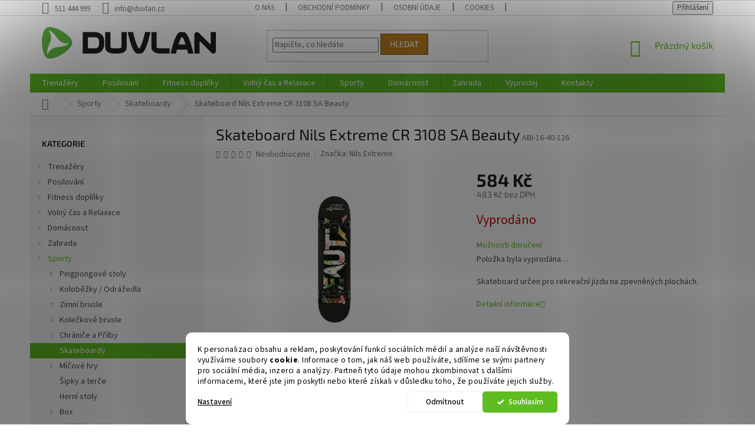

--- FILE ---
content_type: text/html; charset=utf-8
request_url: https://www.duvlan.cz/skateboard-nils-extreme-cr-3108-sa-beauty/
body_size: 25755
content:
<!doctype html><html lang="cs" dir="ltr" class="header-background-light external-fonts-loaded"><head><meta charset="utf-8" /><meta name="viewport" content="width=device-width,initial-scale=1" /><title>Skateboard Nils Extreme CR 3108 SA Beauty - Duvlan.cz</title><link rel="preconnect" href="https://cdn.myshoptet.com" /><link rel="dns-prefetch" href="https://cdn.myshoptet.com" /><link rel="preload" href="https://cdn.myshoptet.com/prj/dist/master/cms/libs/jquery/jquery-1.11.3.min.js" as="script" /><link href="https://cdn.myshoptet.com/prj/dist/master/cms/templates/frontend_templates/shared/css/font-face/source-sans-3.css" rel="stylesheet"><link href="https://cdn.myshoptet.com/prj/dist/master/cms/templates/frontend_templates/shared/css/font-face/exo-2.css" rel="stylesheet"><link href="https://cdn.myshoptet.com/prj/dist/master/shop/dist/font-shoptet-11.css.62c94c7785ff2cea73b2.css" rel="stylesheet"><script>
dataLayer = [];
dataLayer.push({'shoptet' : {
    "pageId": 1385,
    "pageType": "productDetail",
    "currency": "CZK",
    "currencyInfo": {
        "decimalSeparator": ",",
        "exchangeRate": 1,
        "priceDecimalPlaces": 0,
        "symbol": "K\u010d",
        "symbolLeft": 0,
        "thousandSeparator": " "
    },
    "language": "cs",
    "projectId": 82012,
    "product": {
        "id": 31369,
        "guid": "fb810f5c-9eb2-11ec-8a18-0cc47a6b4bcc",
        "hasVariants": false,
        "codes": [
            {
                "code": "ABI-16-40-126"
            }
        ],
        "code": "ABI-16-40-126",
        "name": "Skateboard Nils Extreme CR 3108 SA Beauty",
        "appendix": "",
        "weight": 0,
        "manufacturer": "Nils Extreme",
        "manufacturerGuid": "1EF5332290D86B2C8B39DA0BA3DED3EE",
        "currentCategory": "Sporty | Skateboardy",
        "currentCategoryGuid": "af3e8d8f-ec1c-11e5-bd4d-ac162d8a2454",
        "defaultCategory": "Sporty | Skateboardy",
        "defaultCategoryGuid": "af3e8d8f-ec1c-11e5-bd4d-ac162d8a2454",
        "currency": "CZK",
        "priceWithVat": 584
    },
    "stocks": [
        {
            "id": "ext",
            "title": "Sklad",
            "isDeliveryPoint": 0,
            "visibleOnEshop": 1
        }
    ],
    "cartInfo": {
        "id": null,
        "freeShipping": false,
        "freeShippingFrom": null,
        "leftToFreeGift": {
            "formattedPrice": "0 K\u010d",
            "priceLeft": 0
        },
        "freeGift": false,
        "leftToFreeShipping": {
            "priceLeft": null,
            "dependOnRegion": null,
            "formattedPrice": null
        },
        "discountCoupon": [],
        "getNoBillingShippingPrice": {
            "withoutVat": 0,
            "vat": 0,
            "withVat": 0
        },
        "cartItems": [],
        "taxMode": "OSS"
    },
    "cart": [],
    "customer": {
        "priceRatio": 1,
        "priceListId": 1,
        "groupId": null,
        "registered": false,
        "mainAccount": false
    }
}});
dataLayer.push({'cookie_consent' : {
    "marketing": "denied",
    "analytics": "denied"
}});
document.addEventListener('DOMContentLoaded', function() {
    shoptet.consent.onAccept(function(agreements) {
        if (agreements.length == 0) {
            return;
        }
        dataLayer.push({
            'cookie_consent' : {
                'marketing' : (agreements.includes(shoptet.config.cookiesConsentOptPersonalisation)
                    ? 'granted' : 'denied'),
                'analytics': (agreements.includes(shoptet.config.cookiesConsentOptAnalytics)
                    ? 'granted' : 'denied')
            },
            'event': 'cookie_consent'
        });
    });
});
</script>
<meta property="og:type" content="website"><meta property="og:site_name" content="duvlan.cz"><meta property="og:url" content="https://www.duvlan.cz/skateboard-nils-extreme-cr-3108-sa-beauty/"><meta property="og:title" content="Skateboard Nils Extreme CR 3108 SA Beauty - Duvlan.cz"><meta name="author" content="Duvlan.cz"><meta name="web_author" content="Shoptet.cz"><meta name="dcterms.rightsHolder" content="www.duvlan.cz"><meta name="robots" content="index,follow"><meta property="og:image" content="https://cdn.myshoptet.com/usr/www.duvlan.cz/user/shop/big/31369-8_skateboard-nils-extreme-cr-3108-sa-beauty.jpg?62270887"><meta property="og:description" content="Skateboard určen pro rekreační jízdu na zpevněných plochách."><meta name="description" content="Skateboard určen pro rekreační jízdu na zpevněných plochách."><meta property="product:price:amount" content="584"><meta property="product:price:currency" content="CZK"><style>:root {--color-primary: #5FBD21;--color-primary-h: 96;--color-primary-s: 70%;--color-primary-l: 44%;--color-primary-hover: #52A81E;--color-primary-hover-h: 97;--color-primary-hover-s: 70%;--color-primary-hover-l: 39%;--color-secondary: #bd215f;--color-secondary-h: 336;--color-secondary-s: 70%;--color-secondary-l: 44%;--color-secondary-hover: #7c163e;--color-secondary-hover-h: 336;--color-secondary-hover-s: 70%;--color-secondary-hover-l: 29%;--color-tertiary: #bd7f21;--color-tertiary-h: 36;--color-tertiary-s: 70%;--color-tertiary-l: 44%;--color-tertiary-hover: #7c5316;--color-tertiary-hover-h: 36;--color-tertiary-hover-s: 70%;--color-tertiary-hover-l: 29%;--color-header-background: #ffffff;--template-font: "Source Sans 3";--template-headings-font: "Exo 2";--header-background-url: none;--cookies-notice-background: #F8FAFB;--cookies-notice-color: #252525;--cookies-notice-button-hover: #27263f;--cookies-notice-link-hover: #3b3a5f;--templates-update-management-preview-mode-content: "Náhled aktualizací šablony je aktivní pro váš prohlížeč."}</style>
    
    <link href="https://cdn.myshoptet.com/prj/dist/master/shop/dist/main-11.less.5a24dcbbdabfd189c152.css" rel="stylesheet" />
        
    <script>var shoptet = shoptet || {};</script>
    <script src="https://cdn.myshoptet.com/prj/dist/master/shop/dist/main-3g-header.js.05f199e7fd2450312de2.js"></script>
<!-- User include --><!-- api 1280(896) html code header -->
<link rel="stylesheet" href="https://cdn.myshoptet.com/usr/shoptet.tomashlad.eu/user/documents/extras/cookies-addon/screen.min.css?v003">
<script>
    var shoptetakCookiesSettings={"useRoundingCorners":true,"cookiesImgPopup":false,"cookiesSize":"middle","cookiesOrientation":"horizontal","cookiesImg":"","buttonBg":true,"showPopup":false};

    var body=document.getElementsByTagName("body")[0];

    const rootElement = document.documentElement;

    rootElement.classList.add("st-cookies-v2");

    if (shoptetakCookiesSettings.useRoundingCorners) {
        rootElement.classList.add("st-cookies-corners");
    }
    if (shoptetakCookiesSettings.cookiesImgPopup) {
        rootElement.classList.add("st-cookies-popup-img");
    }
    if (shoptetakCookiesSettings.cookiesImg) {
        rootElement.classList.add("st-cookies-img");
    }
    if (shoptetakCookiesSettings.buttonBg) {
        rootElement.classList.add("st-cookies-btn");
    }
    if (shoptetakCookiesSettings.cookiesSize) {
        if (shoptetakCookiesSettings.cookiesSize === 'thin') {
            rootElement.classList.add("st-cookies-thin");
        }
        if (shoptetakCookiesSettings.cookiesSize === 'middle') {
            rootElement.classList.add("st-cookies-middle");
        }
        if (shoptetakCookiesSettings.cookiesSize === 'large') {
            rootElement.classList.add("st-cookies-large");
        }
    }
    if (shoptetakCookiesSettings.cookiesOrientation) {
        if (shoptetakCookiesSettings.cookiesOrientation === 'vertical') {
            rootElement.classList.add("st-cookies-vertical");
        }
    }

    /* for Mozilla/Opera9 */
    if (document.addEventListener) {
        document.addEventListener("DOMContentLoaded", init, false);
    }
    /* for Internet Explorer */
    /*@cc_on @*/
    /*@if (@_win32)
      document.write("<script id=__ie_onload defer src=javascript:void(0)><\/script>");
      var script = document.getElementById("__ie_onload");
      script.onreadystatechange = function() {
        if (this.readyState == "complete") {
          init(); // call the onload handler
        }
      };
    /*@end @*/

    /* for Safari */
    if (/WebKit/i.test(navigator.userAgent)) { // sniff
        var _timer = setInterval(function () {
            if (/loaded|complete/.test(document.readyState)) {
                init(); // call the onload handler
            }
        }, 10);
    }

    /* for other browsers */
    window.onload = init;
</script>

<!-- service 1280(896) html code header -->
<style>
.st-cookies-v2.st-cookies-btn .shoptak-carbon .siteCookies .siteCookies__form .siteCookies__buttonWrap button[value=all] {
margin-left: 10px;
}
@media (max-width: 768px) {
.st-cookies-v2.st-cookies-btn .shoptak-carbon .siteCookies .siteCookies__form .siteCookies__buttonWrap button[value=all] {
margin-left: 0px;
}
.st-cookies-v2 .shoptak-carbon .siteCookies.siteCookies--dark .siteCookies__form .siteCookies__buttonWrap button[value=reject] {
margin: 0 10px;
}
}
@media only screen and (max-width: 768px) {
 .st-cookies-v2 .siteCookies .siteCookies__form .siteCookies__buttonWrap .js-cookies-settings[value=all], .st-cookies-v2 .siteCookies .siteCookies__form .siteCookies__buttonWrap button[value=all] {   
  margin: 0 auto 10px auto;
 }
 .st-cookies-v2 .siteCookies.siteCookies--center {
  bottom: unset;
  top: 50%;
  transform: translate(-50%, -50%);
  width: 90%;
 }
}
</style>
<!-- project html code header -->
<style>
label[for=billCountryId]
{
    display: none;
}
#billCountryId {
  display: none;
}

label[for=consents3]
{
    line-height: 20px;
}

.stay-in-touch{
   display:none;
}
</style>

<!-- /User include --><link rel="shortcut icon" href="/favicon.ico" type="image/x-icon" /><link rel="canonical" href="https://www.duvlan.cz/skateboard-nils-extreme-cr-3108-sa-beauty/" />    <!-- Global site tag (gtag.js) - Google Analytics -->
    <script async src="https://www.googletagmanager.com/gtag/js?id=G-Y4T9Y0MK12"></script>
    <script>
        
        window.dataLayer = window.dataLayer || [];
        function gtag(){dataLayer.push(arguments);}
        

                    console.debug('default consent data');

            gtag('consent', 'default', {"ad_storage":"denied","analytics_storage":"denied","ad_user_data":"denied","ad_personalization":"denied","wait_for_update":500});
            dataLayer.push({
                'event': 'default_consent'
            });
        
        gtag('js', new Date());

        
                gtag('config', 'G-Y4T9Y0MK12', {"groups":"GA4","send_page_view":false,"content_group":"productDetail","currency":"CZK","page_language":"cs"});
        
                gtag('config', 'AW-953667288', {"allow_enhanced_conversions":true});
        
        
        
        
        
                    gtag('event', 'page_view', {"send_to":"GA4","page_language":"cs","content_group":"productDetail","currency":"CZK"});
        
                gtag('set', 'currency', 'CZK');

        gtag('event', 'view_item', {
            "send_to": "UA",
            "items": [
                {
                    "id": "ABI-16-40-126",
                    "name": "Skateboard Nils Extreme CR 3108 SA Beauty",
                    "category": "Sporty \/ Skateboardy",
                                        "brand": "Nils Extreme",
                                                            "price": 483
                }
            ]
        });
        
        
        
        
        
                    gtag('event', 'view_item', {"send_to":"GA4","page_language":"cs","content_group":"productDetail","value":483,"currency":"CZK","items":[{"item_id":"ABI-16-40-126","item_name":"Skateboard Nils Extreme CR 3108 SA Beauty","item_brand":"Nils Extreme","item_category":"Sporty","item_category2":"Skateboardy","price":483,"quantity":1,"index":0}]});
        
        
        
        
        
        
        
        document.addEventListener('DOMContentLoaded', function() {
            if (typeof shoptet.tracking !== 'undefined') {
                for (var id in shoptet.tracking.bannersList) {
                    gtag('event', 'view_promotion', {
                        "send_to": "UA",
                        "promotions": [
                            {
                                "id": shoptet.tracking.bannersList[id].id,
                                "name": shoptet.tracking.bannersList[id].name,
                                "position": shoptet.tracking.bannersList[id].position
                            }
                        ]
                    });
                }
            }

            shoptet.consent.onAccept(function(agreements) {
                if (agreements.length !== 0) {
                    console.debug('gtag consent accept');
                    var gtagConsentPayload =  {
                        'ad_storage': agreements.includes(shoptet.config.cookiesConsentOptPersonalisation)
                            ? 'granted' : 'denied',
                        'analytics_storage': agreements.includes(shoptet.config.cookiesConsentOptAnalytics)
                            ? 'granted' : 'denied',
                                                                                                'ad_user_data': agreements.includes(shoptet.config.cookiesConsentOptPersonalisation)
                            ? 'granted' : 'denied',
                        'ad_personalization': agreements.includes(shoptet.config.cookiesConsentOptPersonalisation)
                            ? 'granted' : 'denied',
                        };
                    console.debug('update consent data', gtagConsentPayload);
                    gtag('consent', 'update', gtagConsentPayload);
                    dataLayer.push(
                        { 'event': 'update_consent' }
                    );
                }
            });
        });
    </script>
<script>
    (function(t, r, a, c, k, i, n, g) { t['ROIDataObject'] = k;
    t[k]=t[k]||function(){ (t[k].q=t[k].q||[]).push(arguments) },t[k].c=i;n=r.createElement(a),
    g=r.getElementsByTagName(a)[0];n.async=1;n.src=c;g.parentNode.insertBefore(n,g)
    })(window, document, 'script', '//www.heureka.cz/ocm/sdk.js?source=shoptet&version=2&page=product_detail', 'heureka', 'cz');

    heureka('set_user_consent', 0);
</script>
</head><body class="desktop id-1385 in-skateboardy-2 template-11 type-product type-detail multiple-columns-body columns-3 ums_forms_redesign--off ums_a11y_category_page--on ums_discussion_rating_forms--off ums_flags_display_unification--on ums_a11y_login--on mobile-header-version-0"><noscript>
    <style>
        #header {
            padding-top: 0;
            position: relative !important;
            top: 0;
        }
        .header-navigation {
            position: relative !important;
        }
        .overall-wrapper {
            margin: 0 !important;
        }
        body:not(.ready) {
            visibility: visible !important;
        }
    </style>
    <div class="no-javascript">
        <div class="no-javascript__title">Musíte změnit nastavení vašeho prohlížeče</div>
        <div class="no-javascript__text">Podívejte se na: <a href="https://www.google.com/support/bin/answer.py?answer=23852">Jak povolit JavaScript ve vašem prohlížeči</a>.</div>
        <div class="no-javascript__text">Pokud používáte software na blokování reklam, může být nutné povolit JavaScript z této stránky.</div>
        <div class="no-javascript__text">Děkujeme.</div>
    </div>
</noscript>
    <div class="siteCookies siteCookies--bottom siteCookies--light js-siteCookies" role="dialog" data-testid="cookiesPopup" data-nosnippet>
        <div class="siteCookies__form">
            <div class="siteCookies__content">
                <div class="siteCookies__text">
                    K personalizaci obsahu a reklam, poskytování funkcí sociálních médií a analýze naší návštěvnosti využíváme soubory <strong>cookie</strong>. Informace o tom, jak náš web používáte, sdílíme se svými partnery pro sociální média, inzerci a analýzy. Partneři tyto údaje mohou zkombinovat s dalšími informacemi, které jste jim poskytli nebo které získali v důsledku toho, že používáte jejich služby.
                </div>
                <p class="siteCookies__links">
                    <button class="siteCookies__link js-cookies-settings" aria-label="Nastavení cookies" data-testid="cookiesSettings">Nastavení</button>
                </p>
            </div>
            <div class="siteCookies__buttonWrap">
                                    <button class="siteCookies__button js-cookiesConsentSubmit" value="reject" aria-label="Odmítnout cookies" data-testid="buttonCookiesReject">Odmítnout</button>
                                <button class="siteCookies__button js-cookiesConsentSubmit" value="all" aria-label="Přijmout cookies" data-testid="buttonCookiesAccept">Souhlasím</button>
            </div>
        </div>
        <script>
            document.addEventListener("DOMContentLoaded", () => {
                const siteCookies = document.querySelector('.js-siteCookies');
                document.addEventListener("scroll", shoptet.common.throttle(() => {
                    const st = document.documentElement.scrollTop;
                    if (st > 1) {
                        siteCookies.classList.add('siteCookies--scrolled');
                    } else {
                        siteCookies.classList.remove('siteCookies--scrolled');
                    }
                }, 100));
            });
        </script>
    </div>
<a href="#content" class="skip-link sr-only">Přejít na obsah</a><div class="overall-wrapper"><div class="user-action"><div class="container">
    <div class="user-action-in">
                    <div id="login" class="user-action-login popup-widget login-widget" role="dialog" aria-labelledby="loginHeading">
        <div class="popup-widget-inner">
                            <h2 id="loginHeading">Přihlášení k vašemu účtu</h2><div id="customerLogin"><form action="/action/Customer/Login/" method="post" id="formLoginIncluded" class="csrf-enabled formLogin" data-testid="formLogin"><input type="hidden" name="referer" value="" /><div class="form-group"><div class="input-wrapper email js-validated-element-wrapper no-label"><input type="email" name="email" class="form-control" autofocus placeholder="E-mailová adresa (např. jan@novak.cz)" data-testid="inputEmail" autocomplete="email" required /></div></div><div class="form-group"><div class="input-wrapper password js-validated-element-wrapper no-label"><input type="password" name="password" class="form-control" placeholder="Heslo" data-testid="inputPassword" autocomplete="current-password" required /><span class="no-display">Nemůžete vyplnit toto pole</span><input type="text" name="surname" value="" class="no-display" /></div></div><div class="form-group"><div class="login-wrapper"><button type="submit" class="btn btn-secondary btn-text btn-login" data-testid="buttonSubmit">Přihlásit se</button><div class="password-helper"><a href="/registrace/" data-testid="signup" rel="nofollow">Nová registrace</a><a href="/klient/zapomenute-heslo/" rel="nofollow">Zapomenuté heslo</a></div></div></div><div class="social-login-buttons"><div class="social-login-buttons-divider"><span>nebo</span></div><div class="form-group"><a href="/action/Social/login/?provider=Google" class="login-btn google" rel="nofollow"><span class="login-google-icon"></span><strong>Přihlásit se přes Google</strong></a></div><div class="form-group"><a href="/action/Social/login/?provider=Seznam" class="login-btn seznam" rel="nofollow"><span class="login-seznam-icon"></span><strong>Přihlásit se přes Seznam</strong></a></div></div></form>
</div>                    </div>
    </div>

                            <div id="cart-widget" class="user-action-cart popup-widget cart-widget loader-wrapper" data-testid="popupCartWidget" role="dialog" aria-hidden="true">
    <div class="popup-widget-inner cart-widget-inner place-cart-here">
        <div class="loader-overlay">
            <div class="loader"></div>
        </div>
    </div>

    <div class="cart-widget-button">
        <a href="/kosik/" class="btn btn-conversion" id="continue-order-button" rel="nofollow" data-testid="buttonNextStep">Pokračovat do košíku</a>
    </div>
</div>
            </div>
</div>
</div><div class="top-navigation-bar" data-testid="topNavigationBar">

    <div class="container">

        <div class="top-navigation-contacts">
            <strong>Zákaznická podpora:</strong><a href="tel:511444999" class="project-phone" aria-label="Zavolat na 511444999" data-testid="contactboxPhone"><span>511 444 999</span></a><a href="mailto:info@duvlan.cz" class="project-email" data-testid="contactboxEmail"><span>info@duvlan.cz</span></a>        </div>

                            <div class="top-navigation-menu">
                <div class="top-navigation-menu-trigger"></div>
                <ul class="top-navigation-bar-menu">
                                            <li class="top-navigation-menu-item-1239">
                            <a href="/o-nas/">O nás</a>
                        </li>
                                            <li class="top-navigation-menu-item-39">
                            <a href="/obchodni-podminky/">Obchodní podmínky</a>
                        </li>
                                            <li class="top-navigation-menu-item-1240">
                            <a href="/osobni-udaje/">Osobní údaje</a>
                        </li>
                                            <li class="top-navigation-menu-item-2043">
                            <a href="/cookies/">Cookies</a>
                        </li>
                                            <li class="top-navigation-menu-item-29">
                            <a href="/kontakty/">Kontakty</a>
                        </li>
                                    </ul>
                <ul class="top-navigation-bar-menu-helper"></ul>
            </div>
        
        <div class="top-navigation-tools top-navigation-tools--language">
            <div class="responsive-tools">
                <a href="#" class="toggle-window" data-target="search" aria-label="Hledat" data-testid="linkSearchIcon"></a>
                                                            <a href="#" class="toggle-window" data-target="login"></a>
                                                    <a href="#" class="toggle-window" data-target="navigation" aria-label="Menu" data-testid="hamburgerMenu"></a>
            </div>
                        <button class="top-nav-button top-nav-button-login toggle-window" type="button" data-target="login" aria-haspopup="dialog" aria-controls="login" aria-expanded="false" data-testid="signin"><span>Přihlášení</span></button>        </div>

    </div>

</div>
<header id="header"><div class="container navigation-wrapper">
    <div class="header-top">
        <div class="site-name-wrapper">
            <div class="site-name"><a href="/" data-testid="linkWebsiteLogo"><img src="https://cdn.myshoptet.com/usr/www.duvlan.cz/user/logos/logo-classic.png" alt="Duvlan.cz" fetchpriority="low" /></a></div>        </div>
        <div class="search" itemscope itemtype="https://schema.org/WebSite">
            <meta itemprop="headline" content="Skateboardy"/><meta itemprop="url" content="https://www.duvlan.cz"/><meta itemprop="text" content="Skateboard určen pro rekreační jízdu na zpevněných plochách."/>            <form action="/action/ProductSearch/prepareString/" method="post"
    id="formSearchForm" class="search-form compact-form js-search-main"
    itemprop="potentialAction" itemscope itemtype="https://schema.org/SearchAction" data-testid="searchForm">
    <fieldset>
        <meta itemprop="target"
            content="https://www.duvlan.cz/vyhledavani/?string={string}"/>
        <input type="hidden" name="language" value="cs"/>
        
            
<input
    type="search"
    name="string"
        class="query-input form-control search-input js-search-input"
    placeholder="Napište, co hledáte"
    autocomplete="off"
    required
    itemprop="query-input"
    aria-label="Vyhledávání"
    data-testid="searchInput"
>
            <button type="submit" class="btn btn-default" data-testid="searchBtn">Hledat</button>
        
    </fieldset>
</form>
        </div>
        <div class="navigation-buttons">
                
    <a href="/kosik/" class="btn btn-icon toggle-window cart-count" data-target="cart" data-hover="true" data-redirect="true" data-testid="headerCart" rel="nofollow" aria-haspopup="dialog" aria-expanded="false" aria-controls="cart-widget">
        
                <span class="sr-only">Nákupní košík</span>
        
            <span class="cart-price visible-lg-inline-block" data-testid="headerCartPrice">
                                    Prázdný košík                            </span>
        
    
            </a>
        </div>
    </div>
    <nav id="navigation" aria-label="Hlavní menu" data-collapsible="true"><div class="navigation-in menu"><ul class="menu-level-1" role="menubar" data-testid="headerMenuItems"><li class="menu-item-1527 ext" role="none"><a href="/trenazery/" data-testid="headerMenuItem" role="menuitem" aria-haspopup="true" aria-expanded="false"><b>Trenažéry</b><span class="submenu-arrow"></span></a><ul class="menu-level-2" aria-label="Trenažéry" tabindex="-1" role="menu"><li class="menu-item-1255 has-third-level" role="none"><a href="/rotopedy/" class="menu-image" data-testid="headerMenuItem" tabindex="-1" aria-hidden="true"><img src="data:image/svg+xml,%3Csvg%20width%3D%22140%22%20height%3D%22100%22%20xmlns%3D%22http%3A%2F%2Fwww.w3.org%2F2000%2Fsvg%22%3E%3C%2Fsvg%3E" alt="" aria-hidden="true" width="140" height="100"  data-src="https://cdn.myshoptet.com/usr/www.duvlan.cz/user/categories/thumb/5302-1.jpg" fetchpriority="low" /></a><div><a href="/rotopedy/" data-testid="headerMenuItem" role="menuitem"><span>Rotopedy</span></a>
                                                    <ul class="menu-level-3" role="menu">
                                                                    <li class="menu-item-1322" role="none">
                                        <a href="/manualne-ovladane-rotopedy/" data-testid="headerMenuItem" role="menuitem">
                                            Manuálně ovládané rotopedy</a>,                                    </li>
                                                                    <li class="menu-item-1323" role="none">
                                        <a href="/ergometry/" data-testid="headerMenuItem" role="menuitem">
                                            Ergometry</a>,                                    </li>
                                                                    <li class="menu-item-2025" role="none">
                                        <a href="/air-bikes/" data-testid="headerMenuItem" role="menuitem">
                                            Air Bikes</a>,                                    </li>
                                                                    <li class="menu-item-1324" role="none">
                                        <a href="/recumbenty/" data-testid="headerMenuItem" role="menuitem">
                                            Recumbenty</a>,                                    </li>
                                                                    <li class="menu-item-1325" role="none">
                                        <a href="/prislusenstvi-pro-rotopedy/" data-testid="headerMenuItem" role="menuitem">
                                            Příslušenství pro rotopedy</a>                                    </li>
                                                            </ul>
                        </div></li><li class="menu-item-1256 has-third-level" role="none"><a href="/cyklotrenazery/" class="menu-image" data-testid="headerMenuItem" tabindex="-1" aria-hidden="true"><img src="data:image/svg+xml,%3Csvg%20width%3D%22140%22%20height%3D%22100%22%20xmlns%3D%22http%3A%2F%2Fwww.w3.org%2F2000%2Fsvg%22%3E%3C%2Fsvg%3E" alt="" aria-hidden="true" width="140" height="100"  data-src="https://cdn.myshoptet.com/usr/www.duvlan.cz/user/categories/thumb/6071.jpg" fetchpriority="low" /></a><div><a href="/cyklotrenazery/" data-testid="headerMenuItem" role="menuitem"><span>Cyklotrenažéry</span></a>
                                                    <ul class="menu-level-3" role="menu">
                                                                    <li class="menu-item-1326" role="none">
                                        <a href="/domaci-cyklotrenazery/" data-testid="headerMenuItem" role="menuitem">
                                            Domácí cyklotrenažéry</a>,                                    </li>
                                                                    <li class="menu-item-1435" role="none">
                                        <a href="/prislusenstvi-pro-cyklotrenazery/" data-testid="headerMenuItem" role="menuitem">
                                            Příslušenství pro cyklotrenažéry</a>                                    </li>
                                                            </ul>
                        </div></li><li class="menu-item-1257 has-third-level" role="none"><a href="/elipticke-trenazery/" class="menu-image" data-testid="headerMenuItem" tabindex="-1" aria-hidden="true"><img src="data:image/svg+xml,%3Csvg%20width%3D%22140%22%20height%3D%22100%22%20xmlns%3D%22http%3A%2F%2Fwww.w3.org%2F2000%2Fsvg%22%3E%3C%2Fsvg%3E" alt="" aria-hidden="true" width="140" height="100"  data-src="https://cdn.myshoptet.com/usr/www.duvlan.cz/user/categories/thumb/5028.jpg" fetchpriority="low" /></a><div><a href="/elipticke-trenazery/" data-testid="headerMenuItem" role="menuitem"><span>Eliptické trenažéry</span></a>
                                                    <ul class="menu-level-3" role="menu">
                                                                    <li class="menu-item-1327" role="none">
                                        <a href="/domaci-manualni-elipticaly/" data-testid="headerMenuItem" role="menuitem">
                                            Domácí manuální elipticaly</a>,                                    </li>
                                                                    <li class="menu-item-1328" role="none">
                                        <a href="/domaci-elipticke-ergometry/" data-testid="headerMenuItem" role="menuitem">
                                            Domácí eliptické ergometry</a>,                                    </li>
                                                                    <li class="menu-item-1329" role="none">
                                        <a href="/prislusenstvi-pro-elipticaly/" data-testid="headerMenuItem" role="menuitem">
                                            Příslušenství pro elipticaly</a>                                    </li>
                                                            </ul>
                        </div></li><li class="menu-item-1258 has-third-level" role="none"><a href="/bezecke-pasy/" class="menu-image" data-testid="headerMenuItem" tabindex="-1" aria-hidden="true"><img src="data:image/svg+xml,%3Csvg%20width%3D%22140%22%20height%3D%22100%22%20xmlns%3D%22http%3A%2F%2Fwww.w3.org%2F2000%2Fsvg%22%3E%3C%2Fsvg%3E" alt="" aria-hidden="true" width="140" height="100"  data-src="https://cdn.myshoptet.com/usr/www.duvlan.cz/user/categories/thumb/1.png" fetchpriority="low" /></a><div><a href="/bezecke-pasy/" data-testid="headerMenuItem" role="menuitem"><span>Běžecké pásy</span></a>
                                                    <ul class="menu-level-3" role="menu">
                                                                    <li class="menu-item-1330" role="none">
                                        <a href="/domaci-bezmotorove-pasy/" data-testid="headerMenuItem" role="menuitem">
                                            Domácí bezmotorové pásy</a>,                                    </li>
                                                                    <li class="menu-item-1331" role="none">
                                        <a href="/domaci-motorove-pasy/" data-testid="headerMenuItem" role="menuitem">
                                            Domácí motorové pásy</a>,                                    </li>
                                                                    <li class="menu-item-1332" role="none">
                                        <a href="/prislusenstvi-pro-bezecke-pasy/" data-testid="headerMenuItem" role="menuitem">
                                            Příslušenství pro běžecké pásy</a>                                    </li>
                                                            </ul>
                        </div></li><li class="menu-item-1264" role="none"><a href="/veslovaci-trenazery/" class="menu-image" data-testid="headerMenuItem" tabindex="-1" aria-hidden="true"><img src="data:image/svg+xml,%3Csvg%20width%3D%22140%22%20height%3D%22100%22%20xmlns%3D%22http%3A%2F%2Fwww.w3.org%2F2000%2Fsvg%22%3E%3C%2Fsvg%3E" alt="" aria-hidden="true" width="140" height="100"  data-src="https://cdn.myshoptet.com/usr/www.duvlan.cz/user/categories/thumb/6.jpg" fetchpriority="low" /></a><div><a href="/veslovaci-trenazery/" data-testid="headerMenuItem" role="menuitem"><span>Veslovací trenažéry</span></a>
                        </div></li><li class="menu-item-1265" role="none"><a href="/steppery/" class="menu-image" data-testid="headerMenuItem" tabindex="-1" aria-hidden="true"><img src="data:image/svg+xml,%3Csvg%20width%3D%22140%22%20height%3D%22100%22%20xmlns%3D%22http%3A%2F%2Fwww.w3.org%2F2000%2Fsvg%22%3E%3C%2Fsvg%3E" alt="" aria-hidden="true" width="140" height="100"  data-src="https://cdn.myshoptet.com/usr/www.duvlan.cz/user/categories/thumb/5.jpg" fetchpriority="low" /></a><div><a href="/steppery/" data-testid="headerMenuItem" role="menuitem"><span>Steppery</span></a>
                        </div></li><li class="menu-item-1263" role="none"><a href="/vibromasazni-stroje/" class="menu-image" data-testid="headerMenuItem" tabindex="-1" aria-hidden="true"><img src="data:image/svg+xml,%3Csvg%20width%3D%22140%22%20height%3D%22100%22%20xmlns%3D%22http%3A%2F%2Fwww.w3.org%2F2000%2Fsvg%22%3E%3C%2Fsvg%3E" alt="" aria-hidden="true" width="140" height="100"  data-src="https://cdn.myshoptet.com/usr/www.duvlan.cz/user/categories/thumb/7.jpg" fetchpriority="low" /></a><div><a href="/vibromasazni-stroje/" data-testid="headerMenuItem" role="menuitem"><span>Vibromasážní stroje</span></a>
                        </div></li></ul></li>
<li class="menu-item-1563 ext" role="none"><a href="/posilovani/" data-testid="headerMenuItem" role="menuitem" aria-haspopup="true" aria-expanded="false"><b>Posilování</b><span class="submenu-arrow"></span></a><ul class="menu-level-2" aria-label="Posilování" tabindex="-1" role="menu"><li class="menu-item-1262 has-third-level" role="none"><a href="/cinky/" class="menu-image" data-testid="headerMenuItem" tabindex="-1" aria-hidden="true"><img src="data:image/svg+xml,%3Csvg%20width%3D%22140%22%20height%3D%22100%22%20xmlns%3D%22http%3A%2F%2Fwww.w3.org%2F2000%2Fsvg%22%3E%3C%2Fsvg%3E" alt="" aria-hidden="true" width="140" height="100"  data-src="https://cdn.myshoptet.com/usr/www.duvlan.cz/user/categories/thumb/8.jpg" fetchpriority="low" /></a><div><a href="/cinky/" data-testid="headerMenuItem" role="menuitem"><span>Činky</span></a>
                                                    <ul class="menu-level-3" role="menu">
                                                                    <li class="menu-item-1343" role="none">
                                        <a href="/jednorucky/" data-testid="headerMenuItem" role="menuitem">
                                            Jednoručky</a>,                                    </li>
                                                                    <li class="menu-item-1473" role="none">
                                        <a href="/obourucni-cinky/" data-testid="headerMenuItem" role="menuitem">
                                            Obouruční činky</a>,                                    </li>
                                                                    <li class="menu-item-1344" role="none">
                                        <a href="/cinkove-sety/" data-testid="headerMenuItem" role="menuitem">
                                            Činkové sety</a>,                                    </li>
                                                                    <li class="menu-item-1345" role="none">
                                        <a href="/cinkove-hridele-30-mm/" data-testid="headerMenuItem" role="menuitem">
                                            Činkové hřídele 30 mm</a>,                                    </li>
                                                                    <li class="menu-item-1351" role="none">
                                        <a href="/olympijske-tyce-50-mm/" data-testid="headerMenuItem" role="menuitem">
                                            Olympijské tyče 50 mm</a>,                                    </li>
                                                                    <li class="menu-item-1346" role="none">
                                        <a href="/kotouce-30-mm/" data-testid="headerMenuItem" role="menuitem">
                                            Kotouče 30 mm</a>,                                    </li>
                                                                    <li class="menu-item-1349" role="none">
                                        <a href="/zavazi-50-mm-olympic/" data-testid="headerMenuItem" role="menuitem">
                                            Závaží 50 mm olympic</a>,                                    </li>
                                                                    <li class="menu-item-1347" role="none">
                                        <a href="/cementove-kotouce-30-mm/" data-testid="headerMenuItem" role="menuitem">
                                            Cementové kotouče 30 mm</a>,                                    </li>
                                                                    <li class="menu-item-2374" role="none">
                                        <a href="/prislusenstvi-ke-vzperacskym-tycim/" data-testid="headerMenuItem" role="menuitem">
                                            Příslušenství ke vzpěračským tyčím</a>,                                    </li>
                                                                    <li class="menu-item-1350" role="none">
                                        <a href="/vin-bell-a-ketlebel/" data-testid="headerMenuItem" role="menuitem">
                                            Vin-Bell a Ketlebel</a>                                    </li>
                                                            </ul>
                        </div></li><li class="menu-item-1348" role="none"><a href="/cinkove-stojany/" class="menu-image" data-testid="headerMenuItem" tabindex="-1" aria-hidden="true"><img src="data:image/svg+xml,%3Csvg%20width%3D%22140%22%20height%3D%22100%22%20xmlns%3D%22http%3A%2F%2Fwww.w3.org%2F2000%2Fsvg%22%3E%3C%2Fsvg%3E" alt="" aria-hidden="true" width="140" height="100"  data-src="https://cdn.myshoptet.com/usr/www.duvlan.cz/user/categories/thumb/42.jpg" fetchpriority="low" /></a><div><a href="/cinkove-stojany/" data-testid="headerMenuItem" role="menuitem"><span>Činkové stojany</span></a>
                        </div></li><li class="menu-item-1260 has-third-level" role="none"><a href="/posilovaci-lavice/" class="menu-image" data-testid="headerMenuItem" tabindex="-1" aria-hidden="true"><img src="data:image/svg+xml,%3Csvg%20width%3D%22140%22%20height%3D%22100%22%20xmlns%3D%22http%3A%2F%2Fwww.w3.org%2F2000%2Fsvg%22%3E%3C%2Fsvg%3E" alt="" aria-hidden="true" width="140" height="100"  data-src="https://cdn.myshoptet.com/usr/www.duvlan.cz/user/categories/thumb/9.jpg" fetchpriority="low" /></a><div><a href="/posilovaci-lavice/" data-testid="headerMenuItem" role="menuitem"><span>Posilovací lavice</span></a>
                                                    <ul class="menu-level-3" role="menu">
                                                                    <li class="menu-item-2359" role="none">
                                        <a href="/inverzni-lavice/" data-testid="headerMenuItem" role="menuitem">
                                            Inverzní lavice</a>,                                    </li>
                                                                    <li class="menu-item-1335" role="none">
                                        <a href="/bench-lavice/" data-testid="headerMenuItem" role="menuitem">
                                            Bench lavice</a>,                                    </li>
                                                                    <li class="menu-item-1336" role="none">
                                        <a href="/multifunkcni-lavice/" data-testid="headerMenuItem" role="menuitem">
                                            Multifunkční lavice</a>,                                    </li>
                                                                    <li class="menu-item-1337" role="none">
                                        <a href="/lavice-na-bricho/" data-testid="headerMenuItem" role="menuitem">
                                            Lavice na břicho</a>,                                    </li>
                                                                    <li class="menu-item-1338" role="none">
                                        <a href="/hyperextenze/" data-testid="headerMenuItem" role="menuitem">
                                            Hyperextenze</a>,                                    </li>
                                                                    <li class="menu-item-1339" role="none">
                                        <a href="/fitness-lavicky-specialni/" data-testid="headerMenuItem" role="menuitem">
                                            Fitness lavičky speciální</a>,                                    </li>
                                                                    <li class="menu-item-1340" role="none">
                                        <a href="/profesionalni-lavice/" data-testid="headerMenuItem" role="menuitem">
                                            Profesionální lavice</a>,                                    </li>
                                                                    <li class="menu-item-1341" role="none">
                                        <a href="/doplnky-k-lavicim/" data-testid="headerMenuItem" role="menuitem">
                                            Doplňky k lavicím</a>                                    </li>
                                                            </ul>
                        </div></li><li class="menu-item-1259 has-third-level" role="none"><a href="/posilovaci-veze/" class="menu-image" data-testid="headerMenuItem" tabindex="-1" aria-hidden="true"><img src="data:image/svg+xml,%3Csvg%20width%3D%22140%22%20height%3D%22100%22%20xmlns%3D%22http%3A%2F%2Fwww.w3.org%2F2000%2Fsvg%22%3E%3C%2Fsvg%3E" alt="" aria-hidden="true" width="140" height="100"  data-src="https://cdn.myshoptet.com/usr/www.duvlan.cz/user/categories/thumb/11.jpg" fetchpriority="low" /></a><div><a href="/posilovaci-veze/" data-testid="headerMenuItem" role="menuitem"><span>Posilovací věže</span></a>
                                                    <ul class="menu-level-3" role="menu">
                                                                    <li class="menu-item-1333" role="none">
                                        <a href="/domaci-veze/" data-testid="headerMenuItem" role="menuitem">
                                            Domácí věže</a>,                                    </li>
                                                                    <li class="menu-item-1334" role="none">
                                        <a href="/prislusenstvi-k-vezim/" data-testid="headerMenuItem" role="menuitem">
                                            Příslušenství k věžím</a>                                    </li>
                                                            </ul>
                        </div></li><li class="menu-item-1261 has-third-level" role="none"><a href="/posilovaci-stroje/" class="menu-image" data-testid="headerMenuItem" tabindex="-1" aria-hidden="true"><img src="data:image/svg+xml,%3Csvg%20width%3D%22140%22%20height%3D%22100%22%20xmlns%3D%22http%3A%2F%2Fwww.w3.org%2F2000%2Fsvg%22%3E%3C%2Fsvg%3E" alt="" aria-hidden="true" width="140" height="100"  data-src="https://cdn.myshoptet.com/usr/www.duvlan.cz/user/categories/thumb/10.png" fetchpriority="low" /></a><div><a href="/posilovaci-stroje/" data-testid="headerMenuItem" role="menuitem"><span>Posilovací stroje</span></a>
                                                    <ul class="menu-level-3" role="menu">
                                                                    <li class="menu-item-1342" role="none">
                                        <a href="/domaci-fitness-stroje/" data-testid="headerMenuItem" role="menuitem">
                                            Domácí fitness stroje</a>                                    </li>
                                                            </ul>
                        </div></li><li class="menu-item-1497" role="none"><a href="/posilovaci-klece-a-kladky/" class="menu-image" data-testid="headerMenuItem" tabindex="-1" aria-hidden="true"><img src="data:image/svg+xml,%3Csvg%20width%3D%22140%22%20height%3D%22100%22%20xmlns%3D%22http%3A%2F%2Fwww.w3.org%2F2000%2Fsvg%22%3E%3C%2Fsvg%3E" alt="" aria-hidden="true" width="140" height="100"  data-src="https://cdn.myshoptet.com/usr/www.duvlan.cz/user/categories/thumb/28116.jpg" fetchpriority="low" /></a><div><a href="/posilovaci-klece-a-kladky/" data-testid="headerMenuItem" role="menuitem"><span>Posilovací klece a kladky</span></a>
                        </div></li><li class="menu-item-1352" role="none"><a href="/hrazdy-a-bradla/" class="menu-image" data-testid="headerMenuItem" tabindex="-1" aria-hidden="true"><img src="data:image/svg+xml,%3Csvg%20width%3D%22140%22%20height%3D%22100%22%20xmlns%3D%22http%3A%2F%2Fwww.w3.org%2F2000%2Fsvg%22%3E%3C%2Fsvg%3E" alt="" aria-hidden="true" width="140" height="100"  data-src="https://cdn.myshoptet.com/usr/www.duvlan.cz/user/categories/thumb/12.jpg" fetchpriority="low" /></a><div><a href="/hrazdy-a-bradla/" data-testid="headerMenuItem" role="menuitem"><span>Hrazdy a bradla</span></a>
                        </div></li><li class="menu-item-2314" role="none"><a href="/outdoorova-posilovna/" class="menu-image" data-testid="headerMenuItem" tabindex="-1" aria-hidden="true"><img src="data:image/svg+xml,%3Csvg%20width%3D%22140%22%20height%3D%22100%22%20xmlns%3D%22http%3A%2F%2Fwww.w3.org%2F2000%2Fsvg%22%3E%3C%2Fsvg%3E" alt="" aria-hidden="true" width="140" height="100"  data-src="https://cdn.myshoptet.com/usr/www.duvlan.cz/user/categories/thumb/outdoorova_posilnovna.jpg" fetchpriority="low" /></a><div><a href="/outdoorova-posilovna/" data-testid="headerMenuItem" role="menuitem"><span>Outdoorová posilovna</span></a>
                        </div></li></ul></li>
<li class="menu-item-1266 ext" role="none"><a href="/fitness-doplnky/" data-testid="headerMenuItem" role="menuitem" aria-haspopup="true" aria-expanded="false"><b>Fitness doplňky</b><span class="submenu-arrow"></span></a><ul class="menu-level-2" aria-label="Fitness doplňky" tabindex="-1" role="menu"><li class="menu-item-1359" role="none"><a href="/bandaze-a-bederni-pasy/" class="menu-image" data-testid="headerMenuItem" tabindex="-1" aria-hidden="true"><img src="data:image/svg+xml,%3Csvg%20width%3D%22140%22%20height%3D%22100%22%20xmlns%3D%22http%3A%2F%2Fwww.w3.org%2F2000%2Fsvg%22%3E%3C%2Fsvg%3E" alt="" aria-hidden="true" width="140" height="100"  data-src="https://cdn.myshoptet.com/usr/www.duvlan.cz/user/categories/thumb/28161-4.jpg" fetchpriority="low" /></a><div><a href="/bandaze-a-bederni-pasy/" data-testid="headerMenuItem" role="menuitem"><span>Bandáže bederní pásy</span></a>
                        </div></li><li class="menu-item-1485" role="none"><a href="/fitness-gumy-a-expandery/" class="menu-image" data-testid="headerMenuItem" tabindex="-1" aria-hidden="true"><img src="data:image/svg+xml,%3Csvg%20width%3D%22140%22%20height%3D%22100%22%20xmlns%3D%22http%3A%2F%2Fwww.w3.org%2F2000%2Fsvg%22%3E%3C%2Fsvg%3E" alt="" aria-hidden="true" width="140" height="100"  data-src="https://cdn.myshoptet.com/usr/www.duvlan.cz/user/categories/thumb/28050.jpg" fetchpriority="low" /></a><div><a href="/fitness-gumy-a-expandery/" data-testid="headerMenuItem" role="menuitem"><span>Fitness gumy a expandéry</span></a>
                        </div></li><li class="menu-item-1355" role="none"><a href="/fitness-podlozky/" class="menu-image" data-testid="headerMenuItem" tabindex="-1" aria-hidden="true"><img src="data:image/svg+xml,%3Csvg%20width%3D%22140%22%20height%3D%22100%22%20xmlns%3D%22http%3A%2F%2Fwww.w3.org%2F2000%2Fsvg%22%3E%3C%2Fsvg%3E" alt="" aria-hidden="true" width="140" height="100"  data-src="https://cdn.myshoptet.com/usr/www.duvlan.cz/user/categories/thumb/25.jpg" fetchpriority="low" /></a><div><a href="/fitness-podlozky/" data-testid="headerMenuItem" role="menuitem"><span>Fitness podložky</span></a>
                        </div></li><li class="menu-item-1354" role="none"><a href="/fitness-prislusenstvi/" class="menu-image" data-testid="headerMenuItem" tabindex="-1" aria-hidden="true"><img src="data:image/svg+xml,%3Csvg%20width%3D%22140%22%20height%3D%22100%22%20xmlns%3D%22http%3A%2F%2Fwww.w3.org%2F2000%2Fsvg%22%3E%3C%2Fsvg%3E" alt="" aria-hidden="true" width="140" height="100"  data-src="https://cdn.myshoptet.com/usr/www.duvlan.cz/user/categories/thumb/26.jpg" fetchpriority="low" /></a><div><a href="/fitness-prislusenstvi/" data-testid="headerMenuItem" role="menuitem"><span>Fitness příslušenství</span></a>
                        </div></li><li class="menu-item-1267" role="none"><a href="/gymnasticke-mice/" class="menu-image" data-testid="headerMenuItem" tabindex="-1" aria-hidden="true"><img src="data:image/svg+xml,%3Csvg%20width%3D%22140%22%20height%3D%22100%22%20xmlns%3D%22http%3A%2F%2Fwww.w3.org%2F2000%2Fsvg%22%3E%3C%2Fsvg%3E" alt="" aria-hidden="true" width="140" height="100"  data-src="https://cdn.myshoptet.com/usr/www.duvlan.cz/user/categories/thumb/23.jpg" fetchpriority="low" /></a><div><a href="/gymnasticke-mice/" data-testid="headerMenuItem" role="menuitem"><span>Gymnastické míče</span></a>
                        </div></li><li class="menu-item-2332" role="none"><a href="/hula-hoop/" class="menu-image" data-testid="headerMenuItem" tabindex="-1" aria-hidden="true"><img src="data:image/svg+xml,%3Csvg%20width%3D%22140%22%20height%3D%22100%22%20xmlns%3D%22http%3A%2F%2Fwww.w3.org%2F2000%2Fsvg%22%3E%3C%2Fsvg%3E" alt="" aria-hidden="true" width="140" height="100"  data-src="https://cdn.myshoptet.com/usr/www.duvlan.cz/user/categories/thumb/hula_hoop.jpg" fetchpriority="low" /></a><div><a href="/hula-hoop/" data-testid="headerMenuItem" role="menuitem"><span>Hula hoop</span></a>
                        </div></li><li class="menu-item-2365" role="none"><a href="/lezecke-steny/" class="menu-image" data-testid="headerMenuItem" tabindex="-1" aria-hidden="true"><img src="data:image/svg+xml,%3Csvg%20width%3D%22140%22%20height%3D%22100%22%20xmlns%3D%22http%3A%2F%2Fwww.w3.org%2F2000%2Fsvg%22%3E%3C%2Fsvg%3E" alt="" aria-hidden="true" width="140" height="100"  data-src="https://cdn.myshoptet.com/usr/www.duvlan.cz/user/categories/thumb/lezecke_steny.jpg" fetchpriority="low" /></a><div><a href="/lezecke-steny/" data-testid="headerMenuItem" role="menuitem"><span>Lezecké stěny</span></a>
                        </div></li><li class="menu-item-1361" role="none"><a href="/medicinbaly/" class="menu-image" data-testid="headerMenuItem" tabindex="-1" aria-hidden="true"><img src="data:image/svg+xml,%3Csvg%20width%3D%22140%22%20height%3D%22100%22%20xmlns%3D%22http%3A%2F%2Fwww.w3.org%2F2000%2Fsvg%22%3E%3C%2Fsvg%3E" alt="" aria-hidden="true" width="140" height="100"  data-src="https://cdn.myshoptet.com/usr/www.duvlan.cz/user/categories/thumb/26092.png" fetchpriority="low" /></a><div><a href="/medicinbaly/" data-testid="headerMenuItem" role="menuitem"><span>Medicinbaly</span></a>
                        </div></li><li class="menu-item-2007" role="none"><a href="/posilovaci-kola-na-bricho/" class="menu-image" data-testid="headerMenuItem" tabindex="-1" aria-hidden="true"><img src="data:image/svg+xml,%3Csvg%20width%3D%22140%22%20height%3D%22100%22%20xmlns%3D%22http%3A%2F%2Fwww.w3.org%2F2000%2Fsvg%22%3E%3C%2Fsvg%3E" alt="" aria-hidden="true" width="140" height="100"  data-src="https://cdn.myshoptet.com/usr/www.duvlan.cz/user/categories/thumb/img_(32).jpg" fetchpriority="low" /></a><div><a href="/posilovaci-kola-na-bricho/" data-testid="headerMenuItem" role="menuitem"><span>Posilovací kola na břicho</span></a>
                        </div></li><li class="menu-item-2013" role="none"><a href="/posilovaci-systemy-a-kruhy/" class="menu-image" data-testid="headerMenuItem" tabindex="-1" aria-hidden="true"><img src="data:image/svg+xml,%3Csvg%20width%3D%22140%22%20height%3D%22100%22%20xmlns%3D%22http%3A%2F%2Fwww.w3.org%2F2000%2Fsvg%22%3E%3C%2Fsvg%3E" alt="" aria-hidden="true" width="140" height="100"  data-src="https://cdn.myshoptet.com/usr/www.duvlan.cz/user/categories/thumb/kruhy.jpg" fetchpriority="low" /></a><div><a href="/posilovaci-systemy-a-kruhy/" data-testid="headerMenuItem" role="menuitem"><span>Posilovací systémy a kruhy</span></a>
                        </div></li><li class="menu-item-1479" role="none"><a href="/posilovaci-vaky/" class="menu-image" data-testid="headerMenuItem" tabindex="-1" aria-hidden="true"><img src="data:image/svg+xml,%3Csvg%20width%3D%22140%22%20height%3D%22100%22%20xmlns%3D%22http%3A%2F%2Fwww.w3.org%2F2000%2Fsvg%22%3E%3C%2Fsvg%3E" alt="" aria-hidden="true" width="140" height="100"  data-src="https://cdn.myshoptet.com/usr/www.duvlan.cz/user/categories/thumb/img-1.jpg" fetchpriority="low" /></a><div><a href="/posilovaci-vaky/" data-testid="headerMenuItem" role="menuitem"><span>Posilovací vaky</span></a>
                        </div></li><li class="menu-item-2356" role="none"><a href="/plyometricke-bedny/" class="menu-image" data-testid="headerMenuItem" tabindex="-1" aria-hidden="true"><img src="data:image/svg+xml,%3Csvg%20width%3D%22140%22%20height%3D%22100%22%20xmlns%3D%22http%3A%2F%2Fwww.w3.org%2F2000%2Fsvg%22%3E%3C%2Fsvg%3E" alt="" aria-hidden="true" width="140" height="100"  data-src="https://cdn.myshoptet.com/usr/www.duvlan.cz/user/categories/thumb/plyometrick___debny.jpeg" fetchpriority="low" /></a><div><a href="/plyometricke-bedny/" data-testid="headerMenuItem" role="menuitem"><span>Plyometrické bedny</span></a>
                        </div></li><li class="menu-item-1360" role="none"><a href="/rukavice-na-cviceni/" class="menu-image" data-testid="headerMenuItem" tabindex="-1" aria-hidden="true"><img src="data:image/svg+xml,%3Csvg%20width%3D%22140%22%20height%3D%22100%22%20xmlns%3D%22http%3A%2F%2Fwww.w3.org%2F2000%2Fsvg%22%3E%3C%2Fsvg%3E" alt="" aria-hidden="true" width="140" height="100"  data-src="https://cdn.myshoptet.com/usr/www.duvlan.cz/user/categories/thumb/28155-2.jpg" fetchpriority="low" /></a><div><a href="/rukavice-na-cviceni/" data-testid="headerMenuItem" role="menuitem"><span>Rukavice na cvičení</span></a>
                        </div></li><li class="menu-item-2010" role="none"><a href="/zateze-na-ruce-a-nohy/" class="menu-image" data-testid="headerMenuItem" tabindex="-1" aria-hidden="true"><img src="data:image/svg+xml,%3Csvg%20width%3D%22140%22%20height%3D%22100%22%20xmlns%3D%22http%3A%2F%2Fwww.w3.org%2F2000%2Fsvg%22%3E%3C%2Fsvg%3E" alt="" aria-hidden="true" width="140" height="100"  data-src="https://cdn.myshoptet.com/usr/www.duvlan.cz/user/categories/thumb/img_(13).jpg" fetchpriority="low" /></a><div><a href="/zateze-na-ruce-a-nohy/" data-testid="headerMenuItem" role="menuitem"><span>Zátěže na ruce a nohy</span></a>
                        </div></li><li class="menu-item-1358" role="none"><a href="/svihadla/" class="menu-image" data-testid="headerMenuItem" tabindex="-1" aria-hidden="true"><img src="data:image/svg+xml,%3Csvg%20width%3D%22140%22%20height%3D%22100%22%20xmlns%3D%22http%3A%2F%2Fwww.w3.org%2F2000%2Fsvg%22%3E%3C%2Fsvg%3E" alt="" aria-hidden="true" width="140" height="100"  data-src="https://cdn.myshoptet.com/usr/www.duvlan.cz/user/categories/thumb/28.jpg" fetchpriority="low" /></a><div><a href="/svihadla/" data-testid="headerMenuItem" role="menuitem"><span>Švihadla</span></a>
                        </div></li><li class="menu-item-1356" role="none"><a href="/zatezove-podlozky/" class="menu-image" data-testid="headerMenuItem" tabindex="-1" aria-hidden="true"><img src="data:image/svg+xml,%3Csvg%20width%3D%22140%22%20height%3D%22100%22%20xmlns%3D%22http%3A%2F%2Fwww.w3.org%2F2000%2Fsvg%22%3E%3C%2Fsvg%3E" alt="" aria-hidden="true" width="140" height="100"  data-src="https://cdn.myshoptet.com/usr/www.duvlan.cz/user/categories/thumb/18051-1.jpg" fetchpriority="low" /></a><div><a href="/zatezove-podlozky/" data-testid="headerMenuItem" role="menuitem"><span>Zátěžové podložky</span></a>
                        </div></li><li class="menu-item-2338" role="none"><a href="/zatezove-vesty/" class="menu-image" data-testid="headerMenuItem" tabindex="-1" aria-hidden="true"><img src="data:image/svg+xml,%3Csvg%20width%3D%22140%22%20height%3D%22100%22%20xmlns%3D%22http%3A%2F%2Fwww.w3.org%2F2000%2Fsvg%22%3E%3C%2Fsvg%3E" alt="" aria-hidden="true" width="140" height="100"  data-src="https://cdn.myshoptet.com/usr/www.duvlan.cz/user/categories/thumb/z____a__ov___vesty.jpg" fetchpriority="low" /></a><div><a href="/zatezove-vesty/" data-testid="headerMenuItem" role="menuitem"><span>Zátěžové vesty</span></a>
                        </div></li><li class="menu-item-1369" role="none"><a href="/vzperacske-opasky-a-trhacky/" class="menu-image" data-testid="headerMenuItem" tabindex="-1" aria-hidden="true"><img src="data:image/svg+xml,%3Csvg%20width%3D%22140%22%20height%3D%22100%22%20xmlns%3D%22http%3A%2F%2Fwww.w3.org%2F2000%2Fsvg%22%3E%3C%2Fsvg%3E" alt="" aria-hidden="true" width="140" height="100"  data-src="https://cdn.myshoptet.com/usr/www.duvlan.cz/user/categories/thumb/22707-1.jpg" fetchpriority="low" /></a><div><a href="/vzperacske-opasky-a-trhacky/" data-testid="headerMenuItem" role="menuitem"><span>Vzpěračské opasky a trhačky</span></a>
                        </div></li><li class="menu-item-1467" role="none"><a href="/zinenky-2/" class="menu-image" data-testid="headerMenuItem" tabindex="-1" aria-hidden="true"><img src="data:image/svg+xml,%3Csvg%20width%3D%22140%22%20height%3D%22100%22%20xmlns%3D%22http%3A%2F%2Fwww.w3.org%2F2000%2Fsvg%22%3E%3C%2Fsvg%3E" alt="" aria-hidden="true" width="140" height="100"  data-src="https://cdn.myshoptet.com/usr/www.duvlan.cz/user/categories/thumb/img.jpg" fetchpriority="low" /></a><div><a href="/zinenky-2/" data-testid="headerMenuItem" role="menuitem"><span>Žíněnky</span></a>
                        </div></li><li class="menu-item-1353 has-third-level" role="none"><a href="/zebriny/" class="menu-image" data-testid="headerMenuItem" tabindex="-1" aria-hidden="true"><img src="data:image/svg+xml,%3Csvg%20width%3D%22140%22%20height%3D%22100%22%20xmlns%3D%22http%3A%2F%2Fwww.w3.org%2F2000%2Fsvg%22%3E%3C%2Fsvg%3E" alt="" aria-hidden="true" width="140" height="100"  data-src="https://cdn.myshoptet.com/usr/www.duvlan.cz/user/categories/thumb/rebriny.jpg" fetchpriority="low" /></a><div><a href="/zebriny/" data-testid="headerMenuItem" role="menuitem"><span>Žebřiny</span></a>
                                                    <ul class="menu-level-3" role="menu">
                                                                    <li class="menu-item-2362" role="none">
                                        <a href="/prislusenstvi-k-zebrinam/" data-testid="headerMenuItem" role="menuitem">
                                            Příslušenství k žebřinám</a>                                    </li>
                                                            </ul>
                        </div></li></ul></li>
<li class="menu-item-1605 ext" role="none"><a href="/volny-cas-a-relaxace/" data-testid="headerMenuItem" role="menuitem" aria-haspopup="true" aria-expanded="false"><b>Volný čas a Relaxace</b><span class="submenu-arrow"></span></a><ul class="menu-level-2" aria-label="Volný čas a Relaxace" tabindex="-1" role="menu"><li class="menu-item-1248 has-third-level" role="none"><a href="/trampoliny/" class="menu-image" data-testid="headerMenuItem" tabindex="-1" aria-hidden="true"><img src="data:image/svg+xml,%3Csvg%20width%3D%22140%22%20height%3D%22100%22%20xmlns%3D%22http%3A%2F%2Fwww.w3.org%2F2000%2Fsvg%22%3E%3C%2Fsvg%3E" alt="" aria-hidden="true" width="140" height="100"  data-src="https://cdn.myshoptet.com/usr/www.duvlan.cz/user/categories/thumb/57.jpg" fetchpriority="low" /></a><div><a href="/trampoliny/" data-testid="headerMenuItem" role="menuitem"><span>Trampolíny</span></a>
                                                    <ul class="menu-level-3" role="menu">
                                                                    <li class="menu-item-1276" role="none">
                                        <a href="/s-vnejsi-siti/" data-testid="headerMenuItem" role="menuitem">
                                            S vnější sítí</a>,                                    </li>
                                                                    <li class="menu-item-1277" role="none">
                                        <a href="/s-vnitrni-siti/" data-testid="headerMenuItem" role="menuitem">
                                            S vnitřní sítí</a>,                                    </li>
                                                                    <li class="menu-item-1278" role="none">
                                        <a href="/trampoliny-bez-site/" data-testid="headerMenuItem" role="menuitem">
                                            Trampolíny bez sítě</a>,                                    </li>
                                                                    <li class="menu-item-1279" role="none">
                                        <a href="/prislusenstvi-k-trampolinam/" data-testid="headerMenuItem" role="menuitem">
                                            Příslušenství k trampolínám</a>                                    </li>
                                                            </ul>
                        </div></li><li class="menu-item-1304 has-third-level" role="none"><a href="/zahradni-nabytek/" class="menu-image" data-testid="headerMenuItem" tabindex="-1" aria-hidden="true"><img src="data:image/svg+xml,%3Csvg%20width%3D%22140%22%20height%3D%22100%22%20xmlns%3D%22http%3A%2F%2Fwww.w3.org%2F2000%2Fsvg%22%3E%3C%2Fsvg%3E" alt="" aria-hidden="true" width="140" height="100"  data-src="https://cdn.myshoptet.com/usr/www.duvlan.cz/user/categories/thumb/51.jpg" fetchpriority="low" /></a><div><a href="/zahradni-nabytek/" data-testid="headerMenuItem" role="menuitem"><span>Zahradní nábytek</span></a>
                                                    <ul class="menu-level-3" role="menu">
                                                                    <li class="menu-item-1305" role="none">
                                        <a href="/zahradni-houpacky/" data-testid="headerMenuItem" role="menuitem">
                                            Zahradní houpačky</a>,                                    </li>
                                                                    <li class="menu-item-1974" role="none">
                                        <a href="/zahradni-lehatka/" data-testid="headerMenuItem" role="menuitem">
                                            Zahradní lehátka</a>                                    </li>
                                                            </ul>
                        </div></li><li class="menu-item-1316 has-third-level" role="none"><a href="/hracky-na-zahradu/" class="menu-image" data-testid="headerMenuItem" tabindex="-1" aria-hidden="true"><img src="data:image/svg+xml,%3Csvg%20width%3D%22140%22%20height%3D%22100%22%20xmlns%3D%22http%3A%2F%2Fwww.w3.org%2F2000%2Fsvg%22%3E%3C%2Fsvg%3E" alt="" aria-hidden="true" width="140" height="100"  data-src="https://cdn.myshoptet.com/usr/www.duvlan.cz/user/categories/thumb/22203-1.jpg" fetchpriority="low" /></a><div><a href="/hracky-na-zahradu/" data-testid="headerMenuItem" role="menuitem"><span>Hračky na zahradu</span></a>
                                                    <ul class="menu-level-3" role="menu">
                                                                    <li class="menu-item-1317" role="none">
                                        <a href="/skluzavky/" data-testid="headerMenuItem" role="menuitem">
                                            Skluzavky</a>,                                    </li>
                                                                    <li class="menu-item-1318" role="none">
                                        <a href="/detske-houpacky/" data-testid="headerMenuItem" role="menuitem">
                                            Dětské houpačky</a>,                                    </li>
                                                                    <li class="menu-item-1817" role="none">
                                        <a href="/houpaci-kruhy/" data-testid="headerMenuItem" role="menuitem">
                                            Houpací kruhy</a>,                                    </li>
                                                                    <li class="menu-item-1321" role="none">
                                        <a href="/hraci-domecky/" data-testid="headerMenuItem" role="menuitem">
                                            Hrací domečky</a>,                                    </li>
                                                                    <li class="menu-item-1320" role="none">
                                        <a href="/doplnky-pro-houpacky-a-skluzavky/" data-testid="headerMenuItem" role="menuitem">
                                            Doplňky pro houpačky a skluzavky</a>,                                    </li>
                                                                    <li class="menu-item-1393" role="none">
                                        <a href="/detska-hriste/" data-testid="headerMenuItem" role="menuitem">
                                            Dětská hřiště</a>                                    </li>
                                                            </ul>
                        </div></li><li class="menu-item-1291 has-third-level" role="none"><a href="/houpaci-site-a-sedacky/" class="menu-image" data-testid="headerMenuItem" tabindex="-1" aria-hidden="true"><img src="data:image/svg+xml,%3Csvg%20width%3D%22140%22%20height%3D%22100%22%20xmlns%3D%22http%3A%2F%2Fwww.w3.org%2F2000%2Fsvg%22%3E%3C%2Fsvg%3E" alt="" aria-hidden="true" width="140" height="100"  data-src="https://cdn.myshoptet.com/usr/www.duvlan.cz/user/categories/thumb/49.jpg" fetchpriority="low" /></a><div><a href="/houpaci-site-a-sedacky/" data-testid="headerMenuItem" role="menuitem"><span>Houpací sítě a sedačky</span></a>
                                                    <ul class="menu-level-3" role="menu">
                                                                    <li class="menu-item-1292" role="none">
                                        <a href="/houpaci-site/" data-testid="headerMenuItem" role="menuitem">
                                            Houpací sítě</a>,                                    </li>
                                                                    <li class="menu-item-1293" role="none">
                                        <a href="/houpaci-sedacky/" data-testid="headerMenuItem" role="menuitem">
                                            Houpací sedačky</a>,                                    </li>
                                                                    <li class="menu-item-1294" role="none">
                                        <a href="/stojany-a-doplnky/" data-testid="headerMenuItem" role="menuitem">
                                            Stojany a doplňky</a>                                    </li>
                                                            </ul>
                        </div></li><li class="menu-item-1249 has-third-level" role="none"><a href="/outdoor/" class="menu-image" data-testid="headerMenuItem" tabindex="-1" aria-hidden="true"><img src="data:image/svg+xml,%3Csvg%20width%3D%22140%22%20height%3D%22100%22%20xmlns%3D%22http%3A%2F%2Fwww.w3.org%2F2000%2Fsvg%22%3E%3C%2Fsvg%3E" alt="" aria-hidden="true" width="140" height="100"  data-src="https://cdn.myshoptet.com/usr/www.duvlan.cz/user/categories/thumb/18861-1.jpg" fetchpriority="low" /></a><div><a href="/outdoor/" data-testid="headerMenuItem" role="menuitem"><span>Outdoor</span></a>
                                                    <ul class="menu-level-3" role="menu">
                                                                    <li class="menu-item-1283" role="none">
                                        <a href="/batohy--tasky/" data-testid="headerMenuItem" role="menuitem">
                                            Batohy/ Tašky</a>,                                    </li>
                                                                    <li class="menu-item-1286" role="none">
                                        <a href="/karimatky--matrace/" data-testid="headerMenuItem" role="menuitem">
                                            Karimatky, matrace</a>,                                    </li>
                                                                    <li class="menu-item-1287" role="none">
                                        <a href="/kempingovy-nabytek/" data-testid="headerMenuItem" role="menuitem">
                                            Kempingový nábytek</a>,                                    </li>
                                                                    <li class="menu-item-2107" role="none">
                                        <a href="/termohrnky-a-lahve/" data-testid="headerMenuItem" role="menuitem">
                                            Termohrnky a láhve</a>,                                    </li>
                                                                    <li class="menu-item-1284" role="none">
                                        <a href="/stany/" data-testid="headerMenuItem" role="menuitem">
                                            Stany</a>,                                    </li>
                                                                    <li class="menu-item-1285" role="none">
                                        <a href="/spacaky/" data-testid="headerMenuItem" role="menuitem">
                                            Spacáky</a>,                                    </li>
                                                                    <li class="menu-item-1282" role="none">
                                        <a href="/trekingove-hole/" data-testid="headerMenuItem" role="menuitem">
                                            Trekingové hole</a>,                                    </li>
                                                                    <li class="menu-item-2071" role="none">
                                        <a href="/piknikove-deky/" data-testid="headerMenuItem" role="menuitem">
                                            Piknikové deky</a>                                    </li>
                                                            </ul>
                        </div></li><li class="menu-item-2326 has-third-level" role="none"><a href="/masazni-pristroje-a-pomucky/" class="menu-image" data-testid="headerMenuItem" tabindex="-1" aria-hidden="true"><img src="data:image/svg+xml,%3Csvg%20width%3D%22140%22%20height%3D%22100%22%20xmlns%3D%22http%3A%2F%2Fwww.w3.org%2F2000%2Fsvg%22%3E%3C%2Fsvg%3E" alt="" aria-hidden="true" width="140" height="100"  data-src="https://cdn.myshoptet.com/usr/www.duvlan.cz/user/categories/thumb/masazne_pomocky.jpg" fetchpriority="low" /></a><div><a href="/masazni-pristroje-a-pomucky/" data-testid="headerMenuItem" role="menuitem"><span>Masážní přístroje a pomůcky</span></a>
                                                    <ul class="menu-level-3" role="menu">
                                                                    <li class="menu-item-2004" role="none">
                                        <a href="/masazni-fitness-valce/" data-testid="headerMenuItem" role="menuitem">
                                            Masážní fitness válce</a>,                                    </li>
                                                                    <li class="menu-item-2302" role="none">
                                        <a href="/akupresurni-podlozky/" data-testid="headerMenuItem" role="menuitem">
                                            Akupresurní podložky</a>                                    </li>
                                                            </ul>
                        </div></li><li class="menu-item-1250" role="none"><a href="/masazni-kresla/" class="menu-image" data-testid="headerMenuItem" tabindex="-1" aria-hidden="true"><img src="data:image/svg+xml,%3Csvg%20width%3D%22140%22%20height%3D%22100%22%20xmlns%3D%22http%3A%2F%2Fwww.w3.org%2F2000%2Fsvg%22%3E%3C%2Fsvg%3E" alt="" aria-hidden="true" width="140" height="100"  data-src="https://cdn.myshoptet.com/usr/www.duvlan.cz/user/categories/thumb/16074-1.jpg" fetchpriority="low" /></a><div><a href="/masazni-kresla/" data-testid="headerMenuItem" role="menuitem"><span>Masážní křesla</span></a>
                        </div></li><li class="menu-item-1309 has-third-level" role="none"><a href="/bazeny/" class="menu-image" data-testid="headerMenuItem" tabindex="-1" aria-hidden="true"><img src="data:image/svg+xml,%3Csvg%20width%3D%22140%22%20height%3D%22100%22%20xmlns%3D%22http%3A%2F%2Fwww.w3.org%2F2000%2Fsvg%22%3E%3C%2Fsvg%3E" alt="" aria-hidden="true" width="140" height="100"  data-src="https://cdn.myshoptet.com/usr/www.duvlan.cz/user/categories/thumb/64.jpg" fetchpriority="low" /></a><div><a href="/bazeny/" data-testid="headerMenuItem" role="menuitem"><span>Bazény</span></a>
                                                    <ul class="menu-level-3" role="menu">
                                                                    <li class="menu-item-1315" role="none">
                                        <a href="/virive-bazeny/" data-testid="headerMenuItem" role="menuitem">
                                            Vířivé bazény</a>,                                    </li>
                                                                    <li class="menu-item-2353" role="none">
                                        <a href="/koupaci-sudy/" data-testid="headerMenuItem" role="menuitem">
                                            Koupací sudy</a>,                                    </li>
                                                                    <li class="menu-item-1312" role="none">
                                        <a href="/bazenove-filtrace/" data-testid="headerMenuItem" role="menuitem">
                                            Bazénové filtrace</a>,                                    </li>
                                                                    <li class="menu-item-1313" role="none">
                                        <a href="/plachty--podlozky/" data-testid="headerMenuItem" role="menuitem">
                                            Plachty, podložky</a>,                                    </li>
                                                                    <li class="menu-item-2089" role="none">
                                        <a href="/cisteni-bazenu-a-vody/" data-testid="headerMenuItem" role="menuitem">
                                            Čištění bazénů a vody</a>,                                    </li>
                                                                    <li class="menu-item-1314" role="none">
                                        <a href="/bazenove-prislusenstvo/" data-testid="headerMenuItem" role="menuitem">
                                            Bazénové príslušenstvo</a>                                    </li>
                                                            </ul>
                        </div></li><li class="menu-item-2180 has-third-level" role="none"><a href="/detska-vozidla/" class="menu-image" data-testid="headerMenuItem" tabindex="-1" aria-hidden="true"><img src="data:image/svg+xml,%3Csvg%20width%3D%22140%22%20height%3D%22100%22%20xmlns%3D%22http%3A%2F%2Fwww.w3.org%2F2000%2Fsvg%22%3E%3C%2Fsvg%3E" alt="" aria-hidden="true" width="140" height="100"  data-src="https://cdn.myshoptet.com/usr/www.duvlan.cz/user/categories/thumb/detsk___vozidl__.jpg" fetchpriority="low" /></a><div><a href="/detska-vozidla/" data-testid="headerMenuItem" role="menuitem"><span>Dětská vozidla</span></a>
                                                    <ul class="menu-level-3" role="menu">
                                                                    <li class="menu-item-2195" role="none">
                                        <a href="/elektricka-vozidla/" data-testid="headerMenuItem" role="menuitem">
                                            Elektrická vozidla</a>                                    </li>
                                                            </ul>
                        </div></li><li class="menu-item-2335" role="none"><a href="/detske-penove-podlozky/" class="menu-image" data-testid="headerMenuItem" tabindex="-1" aria-hidden="true"><img src="data:image/svg+xml,%3Csvg%20width%3D%22140%22%20height%3D%22100%22%20xmlns%3D%22http%3A%2F%2Fwww.w3.org%2F2000%2Fsvg%22%3E%3C%2Fsvg%3E" alt="" aria-hidden="true" width="140" height="100"  data-src="https://cdn.myshoptet.com/usr/www.duvlan.cz/user/categories/thumb/detske_penove_podlozky.jpg" fetchpriority="low" /></a><div><a href="/detske-penove-podlozky/" data-testid="headerMenuItem" role="menuitem"><span>Dětské pěnové podložky</span></a>
                        </div></li></ul></li>
<li class="menu-item-1566 ext" role="none"><a href="/sporty/" data-testid="headerMenuItem" role="menuitem" aria-haspopup="true" aria-expanded="false"><b>Sporty</b><span class="submenu-arrow"></span></a><ul class="menu-level-2" aria-label="Sporty" tabindex="-1" role="menu"><li class="menu-item-1247 has-third-level" role="none"><a href="/pingpongove-stoly/" class="menu-image" data-testid="headerMenuItem" tabindex="-1" aria-hidden="true"><img src="data:image/svg+xml,%3Csvg%20width%3D%22140%22%20height%3D%22100%22%20xmlns%3D%22http%3A%2F%2Fwww.w3.org%2F2000%2Fsvg%22%3E%3C%2Fsvg%3E" alt="" aria-hidden="true" width="140" height="100"  data-src="https://cdn.myshoptet.com/usr/www.duvlan.cz/user/categories/thumb/30.jpg" fetchpriority="low" /></a><div><a href="/pingpongove-stoly/" data-testid="headerMenuItem" role="menuitem"><span>Pingpongové stoly</span></a>
                                                    <ul class="menu-level-3" role="menu">
                                                                    <li class="menu-item-1270" role="none">
                                        <a href="/pingpongove-stoly-vnitrni/" data-testid="headerMenuItem" role="menuitem">
                                            Pingpongové stoly - vnitřní</a>,                                    </li>
                                                                    <li class="menu-item-1271" role="none">
                                        <a href="/pingpongove-stoly-outdoorove/" data-testid="headerMenuItem" role="menuitem">
                                            Pingpongové stoly - outdoorové</a>,                                    </li>
                                                                    <li class="menu-item-1272" role="none">
                                        <a href="/pingpongove-palky/" data-testid="headerMenuItem" role="menuitem">
                                            Pingpongové pálky</a>,                                    </li>
                                                                    <li class="menu-item-1274" role="none">
                                        <a href="/prislusenstvi-pro-ping-pong/" data-testid="headerMenuItem" role="menuitem">
                                            Příslušenství pro ping pong</a>                                    </li>
                                                            </ul>
                        </div></li><li class="menu-item-1280 has-third-level" role="none"><a href="/kolobezky-odrazedla/" class="menu-image" data-testid="headerMenuItem" tabindex="-1" aria-hidden="true"><img src="data:image/svg+xml,%3Csvg%20width%3D%22140%22%20height%3D%22100%22%20xmlns%3D%22http%3A%2F%2Fwww.w3.org%2F2000%2Fsvg%22%3E%3C%2Fsvg%3E" alt="" aria-hidden="true" width="140" height="100"  data-src="https://cdn.myshoptet.com/usr/www.duvlan.cz/user/categories/thumb/27903.jpg" fetchpriority="low" /></a><div><a href="/kolobezky-odrazedla/" data-testid="headerMenuItem" role="menuitem"><span>Koloběžky / Odrážedla</span></a>
                                                    <ul class="menu-level-3" role="menu">
                                                                    <li class="menu-item-1281" role="none">
                                        <a href="/kolobezky/" data-testid="headerMenuItem" role="menuitem">
                                            Koloběžky</a>,                                    </li>
                                                                    <li class="menu-item-1368" role="none">
                                        <a href="/odrazedla/" data-testid="headerMenuItem" role="menuitem">
                                            Odrážedla</a>                                    </li>
                                                            </ul>
                        </div></li><li class="menu-item-1856 has-third-level" role="none"><a href="/zimni-brusle/" class="menu-image" data-testid="headerMenuItem" tabindex="-1" aria-hidden="true"><img src="data:image/svg+xml,%3Csvg%20width%3D%22140%22%20height%3D%22100%22%20xmlns%3D%22http%3A%2F%2Fwww.w3.org%2F2000%2Fsvg%22%3E%3C%2Fsvg%3E" alt="" aria-hidden="true" width="140" height="100"  data-src="https://cdn.myshoptet.com/usr/www.duvlan.cz/user/categories/thumb/uuuu.jpg" fetchpriority="low" /></a><div><a href="/zimni-brusle/" data-testid="headerMenuItem" role="menuitem"><span>Zimní brusle</span></a>
                                                    <ul class="menu-level-3" role="menu">
                                                                    <li class="menu-item-1862" role="none">
                                        <a href="/detske-zimni-brusle/" data-testid="headerMenuItem" role="menuitem">
                                            Dětské zimní brusle</a>,                                    </li>
                                                                    <li class="menu-item-1868" role="none">
                                        <a href="/krasobruslarske-brusle/" data-testid="headerMenuItem" role="menuitem">
                                            Krasobruslařské brusle</a>,                                    </li>
                                                                    <li class="menu-item-1874" role="none">
                                        <a href="/hokejove-brusle/" data-testid="headerMenuItem" role="menuitem">
                                            Hokejové brusle</a>                                    </li>
                                                            </ul>
                        </div></li><li class="menu-item-1302 has-third-level" role="none"><a href="/koleckove-brusle/" class="menu-image" data-testid="headerMenuItem" tabindex="-1" aria-hidden="true"><img src="data:image/svg+xml,%3Csvg%20width%3D%22140%22%20height%3D%22100%22%20xmlns%3D%22http%3A%2F%2Fwww.w3.org%2F2000%2Fsvg%22%3E%3C%2Fsvg%3E" alt="" aria-hidden="true" width="140" height="100"  data-src="https://cdn.myshoptet.com/usr/www.duvlan.cz/user/categories/thumb/korcule.jpg" fetchpriority="low" /></a><div><a href="/koleckove-brusle/" data-testid="headerMenuItem" role="menuitem"><span>Kolečkové brusle</span></a>
                                                    <ul class="menu-level-3" role="menu">
                                                                    <li class="menu-item-1727" role="none">
                                        <a href="/detske-brusle/" data-testid="headerMenuItem" role="menuitem">
                                            Dětské brusle</a>,                                    </li>
                                                                    <li class="menu-item-2065" role="none">
                                        <a href="/damske-panske-brusle/" data-testid="headerMenuItem" role="menuitem">
                                            Dámské / pánské brusle</a>                                    </li>
                                                            </ul>
                        </div></li><li class="menu-item-1733 has-third-level" role="none"><a href="/chranice-a-prilby/" class="menu-image" data-testid="headerMenuItem" tabindex="-1" aria-hidden="true"><img src="data:image/svg+xml,%3Csvg%20width%3D%22140%22%20height%3D%22100%22%20xmlns%3D%22http%3A%2F%2Fwww.w3.org%2F2000%2Fsvg%22%3E%3C%2Fsvg%3E" alt="" aria-hidden="true" width="140" height="100"  data-src="https://cdn.myshoptet.com/usr/www.duvlan.cz/user/categories/thumb/chrani__e.jpg" fetchpriority="low" /></a><div><a href="/chranice-a-prilby/" data-testid="headerMenuItem" role="menuitem"><span>Chrániče a Přilby</span></a>
                                                    <ul class="menu-level-3" role="menu">
                                                                    <li class="menu-item-2320" role="none">
                                        <a href="/helmy/" data-testid="headerMenuItem" role="menuitem">
                                            Helmy</a>                                    </li>
                                                            </ul>
                        </div></li><li class="menu-item-1385 active" role="none"><a href="/skateboardy-2/" class="menu-image" data-testid="headerMenuItem" tabindex="-1" aria-hidden="true"><img src="data:image/svg+xml,%3Csvg%20width%3D%22140%22%20height%3D%22100%22%20xmlns%3D%22http%3A%2F%2Fwww.w3.org%2F2000%2Fsvg%22%3E%3C%2Fsvg%3E" alt="" aria-hidden="true" width="140" height="100"  data-src="https://cdn.myshoptet.com/usr/www.duvlan.cz/user/categories/thumb/25649-1_pennyboard-spokey-cruiser.jpg" fetchpriority="low" /></a><div><a href="/skateboardy-2/" data-testid="headerMenuItem" role="menuitem"><span>Skateboardy</span></a>
                        </div></li><li class="menu-item-2305 has-third-level" role="none"><a href="/micove-hry/" class="menu-image" data-testid="headerMenuItem" tabindex="-1" aria-hidden="true"><img src="data:image/svg+xml,%3Csvg%20width%3D%22140%22%20height%3D%22100%22%20xmlns%3D%22http%3A%2F%2Fwww.w3.org%2F2000%2Fsvg%22%3E%3C%2Fsvg%3E" alt="" aria-hidden="true" width="140" height="100"  data-src="https://cdn.myshoptet.com/usr/www.duvlan.cz/user/categories/thumb/loptov___hry.jpg" fetchpriority="low" /></a><div><a href="/micove-hry/" data-testid="headerMenuItem" role="menuitem"><span>Míčové hry</span></a>
                                                    <ul class="menu-level-3" role="menu">
                                                                    <li class="menu-item-2308" role="none">
                                        <a href="/fotbal/" data-testid="headerMenuItem" role="menuitem">
                                            Fotbal</a>,                                    </li>
                                                                    <li class="menu-item-2311" role="none">
                                        <a href="/basketbal/" data-testid="headerMenuItem" role="menuitem">
                                            Basketbal</a>                                    </li>
                                                            </ul>
                        </div></li><li class="menu-item-2317" role="none"><a href="/sipky-a-terce/" class="menu-image" data-testid="headerMenuItem" tabindex="-1" aria-hidden="true"><img src="data:image/svg+xml,%3Csvg%20width%3D%22140%22%20height%3D%22100%22%20xmlns%3D%22http%3A%2F%2Fwww.w3.org%2F2000%2Fsvg%22%3E%3C%2Fsvg%3E" alt="" aria-hidden="true" width="140" height="100"  data-src="https://cdn.myshoptet.com/usr/www.duvlan.cz/user/categories/thumb/sipky_a_terce.jpg" fetchpriority="low" /></a><div><a href="/sipky-a-terce/" data-testid="headerMenuItem" role="menuitem"><span>Šipky a terče</span></a>
                        </div></li><li class="menu-item-2323" role="none"><a href="/herni-stoly/" class="menu-image" data-testid="headerMenuItem" tabindex="-1" aria-hidden="true"><img src="data:image/svg+xml,%3Csvg%20width%3D%22140%22%20height%3D%22100%22%20xmlns%3D%22http%3A%2F%2Fwww.w3.org%2F2000%2Fsvg%22%3E%3C%2Fsvg%3E" alt="" aria-hidden="true" width="140" height="100"  data-src="https://cdn.myshoptet.com/usr/www.duvlan.cz/user/categories/thumb/hern___stoly.jpg" fetchpriority="low" /></a><div><a href="/herni-stoly/" data-testid="headerMenuItem" role="menuitem"><span>Herní stoly</span></a>
                        </div></li><li class="menu-item-1268 has-third-level" role="none"><a href="/box/" class="menu-image" data-testid="headerMenuItem" tabindex="-1" aria-hidden="true"><img src="data:image/svg+xml,%3Csvg%20width%3D%22140%22%20height%3D%22100%22%20xmlns%3D%22http%3A%2F%2Fwww.w3.org%2F2000%2Fsvg%22%3E%3C%2Fsvg%3E" alt="" aria-hidden="true" width="140" height="100"  data-src="https://cdn.myshoptet.com/usr/www.duvlan.cz/user/categories/thumb/22.jpg" fetchpriority="low" /></a><div><a href="/box/" data-testid="headerMenuItem" role="menuitem"><span>Box</span></a>
                                                    <ul class="menu-level-3" role="menu">
                                                                    <li class="menu-item-1363" role="none">
                                        <a href="/boxovaci-pytle-a-hrusky/" data-testid="headerMenuItem" role="menuitem">
                                            Boxovací pytle a hrušky</a>,                                    </li>
                                                                    <li class="menu-item-1367" role="none">
                                        <a href="/boxerske-rukavice/" data-testid="headerMenuItem" role="menuitem">
                                            Boxerské rukavice</a>,                                    </li>
                                                                    <li class="menu-item-1671" role="none">
                                        <a href="/box-prislusenstvi/" data-testid="headerMenuItem" role="menuitem">
                                            Box - příslušenství</a>                                    </li>
                                                            </ul>
                        </div></li><li class="menu-item-2272" role="none"><a href="/paddleboardy/" class="menu-image" data-testid="headerMenuItem" tabindex="-1" aria-hidden="true"><img src="data:image/svg+xml,%3Csvg%20width%3D%22140%22%20height%3D%22100%22%20xmlns%3D%22http%3A%2F%2Fwww.w3.org%2F2000%2Fsvg%22%3E%3C%2Fsvg%3E" alt="" aria-hidden="true" width="140" height="100"  data-src="https://cdn.myshoptet.com/usr/www.duvlan.cz/user/categories/thumb/paddleboard.jpg" fetchpriority="low" /></a><div><a href="/paddleboardy/" data-testid="headerMenuItem" role="menuitem"><span>Paddleboardy</span></a>
                        </div></li><li class="menu-item-1781 has-third-level" role="none"><a href="/kolecka-loziska/" class="menu-image" data-testid="headerMenuItem" tabindex="-1" aria-hidden="true"><img src="data:image/svg+xml,%3Csvg%20width%3D%22140%22%20height%3D%22100%22%20xmlns%3D%22http%3A%2F%2Fwww.w3.org%2F2000%2Fsvg%22%3E%3C%2Fsvg%3E" alt="" aria-hidden="true" width="140" height="100"  data-src="https://cdn.myshoptet.com/usr/www.duvlan.cz/user/categories/thumb/1-1.jpg" fetchpriority="low" /></a><div><a href="/kolecka-loziska/" data-testid="headerMenuItem" role="menuitem"><span>Kolečka / ložiska</span></a>
                                                    <ul class="menu-level-3" role="menu">
                                                                    <li class="menu-item-1784" role="none">
                                        <a href="/kolecka-pro-in-line/" data-testid="headerMenuItem" role="menuitem">
                                            Kolečka pro in-line</a>,                                    </li>
                                                                    <li class="menu-item-1790" role="none">
                                        <a href="/loziska-in-inline/" data-testid="headerMenuItem" role="menuitem">
                                            Ložiska in-line</a>                                    </li>
                                                            </ul>
                        </div></li></ul></li>
<li class="menu-item-2109 ext" role="none"><a href="/domacnost/" data-testid="headerMenuItem" role="menuitem" aria-haspopup="true" aria-expanded="false"><b>Domácnost</b><span class="submenu-arrow"></span></a><ul class="menu-level-2" aria-label="Domácnost" tabindex="-1" role="menu"><li class="menu-item-2127 has-third-level" role="none"><a href="/ohrivace/" class="menu-image" data-testid="headerMenuItem" tabindex="-1" aria-hidden="true"><img src="data:image/svg+xml,%3Csvg%20width%3D%22140%22%20height%3D%22100%22%20xmlns%3D%22http%3A%2F%2Fwww.w3.org%2F2000%2Fsvg%22%3E%3C%2Fsvg%3E" alt="" aria-hidden="true" width="140" height="100"  data-src="https://cdn.myshoptet.com/usr/www.duvlan.cz/user/categories/thumb/ohrieva__.jpeg" fetchpriority="low" /></a><div><a href="/ohrivace/" data-testid="headerMenuItem" role="menuitem"><span>Ohřívače</span></a>
                                                    <ul class="menu-level-3" role="menu">
                                                                    <li class="menu-item-2154" role="none">
                                        <a href="/keramicke-ohrivace/" data-testid="headerMenuItem" role="menuitem">
                                            Keramické ohřívače</a>,                                    </li>
                                                                    <li class="menu-item-2136" role="none">
                                        <a href="/elektricke-krby/" data-testid="headerMenuItem" role="menuitem">
                                            Elektrické krby</a>,                                    </li>
                                                                    <li class="menu-item-2139" role="none">
                                        <a href="/elektricke-konvektory/" data-testid="headerMenuItem" role="menuitem">
                                            Elektrické konvektory</a>,                                    </li>
                                                                    <li class="menu-item-2142" role="none">
                                        <a href="/elektricke-infrapanely/" data-testid="headerMenuItem" role="menuitem">
                                            Elektrické infrapanely</a>,                                    </li>
                                                                    <li class="menu-item-2166" role="none">
                                        <a href="/infrazarice/" data-testid="headerMenuItem" role="menuitem">
                                            Infrazářiče</a>,                                    </li>
                                                                    <li class="menu-item-2283" role="none">
                                        <a href="/teplovzdusne-ventilatory/" data-testid="headerMenuItem" role="menuitem">
                                            Teplovzdušné ventilátory</a>,                                    </li>
                                                                    <li class="menu-item-2148" role="none">
                                        <a href="/prislusenstvi-k-ohrivacum/" data-testid="headerMenuItem" role="menuitem">
                                            Příslušenství k ohřívačům</a>                                    </li>
                                                            </ul>
                        </div></li><li class="menu-item-2112 has-third-level" role="none"><a href="/odvlhcovace/" class="menu-image" data-testid="headerMenuItem" tabindex="-1" aria-hidden="true"><img src="data:image/svg+xml,%3Csvg%20width%3D%22140%22%20height%3D%22100%22%20xmlns%3D%22http%3A%2F%2Fwww.w3.org%2F2000%2Fsvg%22%3E%3C%2Fsvg%3E" alt="" aria-hidden="true" width="140" height="100"  data-src="https://cdn.myshoptet.com/usr/www.duvlan.cz/user/categories/thumb/odvlh__ova__.jpg" fetchpriority="low" /></a><div><a href="/odvlhcovace/" data-testid="headerMenuItem" role="menuitem"><span>Odvlhčovače</span></a>
                                                    <ul class="menu-level-3" role="menu">
                                                                    <li class="menu-item-2115" role="none">
                                        <a href="/domaci-odvlhcovace/" data-testid="headerMenuItem" role="menuitem">
                                            Domácí odvlhčovače</a>,                                    </li>
                                                                    <li class="menu-item-2118" role="none">
                                        <a href="/profesionalni-odvlhcovace/" data-testid="headerMenuItem" role="menuitem">
                                            Profesionální odvlhčovače</a>,                                    </li>
                                                                    <li class="menu-item-2121" role="none">
                                        <a href="/prislusenstvi-k-odvlhcovacum/" data-testid="headerMenuItem" role="menuitem">
                                            Příslušenství k odvlhčovačům</a>                                    </li>
                                                            </ul>
                        </div></li><li class="menu-item-2294 has-third-level" role="none"><a href="/klimatizace/" class="menu-image" data-testid="headerMenuItem" tabindex="-1" aria-hidden="true"><img src="data:image/svg+xml,%3Csvg%20width%3D%22140%22%20height%3D%22100%22%20xmlns%3D%22http%3A%2F%2Fwww.w3.org%2F2000%2Fsvg%22%3E%3C%2Fsvg%3E" alt="" aria-hidden="true" width="140" height="100"  data-src="https://cdn.myshoptet.com/usr/www.duvlan.cz/user/categories/thumb/klimatizacia.jpg" fetchpriority="low" /></a><div><a href="/klimatizace/" data-testid="headerMenuItem" role="menuitem"><span>Klimatizace</span></a>
                                                    <ul class="menu-level-3" role="menu">
                                                                    <li class="menu-item-1886" role="none">
                                        <a href="/mobilni-klimatizace/" data-testid="headerMenuItem" role="menuitem">
                                            Mobilní klimatizace</a>,                                    </li>
                                                                    <li class="menu-item-2297" role="none">
                                        <a href="/monoblokove-klimatizace/" data-testid="headerMenuItem" role="menuitem">
                                            Monoblokové klimatizace</a>                                    </li>
                                                            </ul>
                        </div></li><li class="menu-item-2124 has-third-level" role="none"><a href="/cisticky-vzduchu/" class="menu-image" data-testid="headerMenuItem" tabindex="-1" aria-hidden="true"><img src="data:image/svg+xml,%3Csvg%20width%3D%22140%22%20height%3D%22100%22%20xmlns%3D%22http%3A%2F%2Fwww.w3.org%2F2000%2Fsvg%22%3E%3C%2Fsvg%3E" alt="" aria-hidden="true" width="140" height="100"  data-src="https://cdn.myshoptet.com/usr/www.duvlan.cz/user/categories/thumb/__isti__ka.jpg" fetchpriority="low" /></a><div><a href="/cisticky-vzduchu/" data-testid="headerMenuItem" role="menuitem"><span>Čističky vzduchu</span></a>
                                                    <ul class="menu-level-3" role="menu">
                                                                    <li class="menu-item-2255" role="none">
                                        <a href="/prislusenstvi-k-cistickam-vzduchu/" data-testid="headerMenuItem" role="menuitem">
                                            Příslušenství k čističkám vzduchu</a>                                    </li>
                                                            </ul>
                        </div></li><li class="menu-item-2133" role="none"><a href="/zvlhcovace-vzduchu/" class="menu-image" data-testid="headerMenuItem" tabindex="-1" aria-hidden="true"><img src="data:image/svg+xml,%3Csvg%20width%3D%22140%22%20height%3D%22100%22%20xmlns%3D%22http%3A%2F%2Fwww.w3.org%2F2000%2Fsvg%22%3E%3C%2Fsvg%3E" alt="" aria-hidden="true" width="140" height="100"  data-src="https://cdn.myshoptet.com/usr/www.duvlan.cz/user/categories/thumb/alaze-stylies_(1).jpg" fetchpriority="low" /></a><div><a href="/zvlhcovace-vzduchu/" data-testid="headerMenuItem" role="menuitem"><span>Zvlhčovače vzduchu</span></a>
                        </div></li><li class="menu-item-2368" role="none"><a href="/ochladzovace-vzduchu/" class="menu-image" data-testid="headerMenuItem" tabindex="-1" aria-hidden="true"><img src="data:image/svg+xml,%3Csvg%20width%3D%22140%22%20height%3D%22100%22%20xmlns%3D%22http%3A%2F%2Fwww.w3.org%2F2000%2Fsvg%22%3E%3C%2Fsvg%3E" alt="" aria-hidden="true" width="140" height="100"  data-src="https://cdn.myshoptet.com/usr/www.duvlan.cz/user/categories/thumb/ochladzovace_vzduchu.jpg" fetchpriority="low" /></a><div><a href="/ochladzovace-vzduchu/" data-testid="headerMenuItem" role="menuitem"><span>Ochladzovače vzduchu</span></a>
                        </div></li><li class="menu-item-2371" role="none"><a href="/ventilatory/" class="menu-image" data-testid="headerMenuItem" tabindex="-1" aria-hidden="true"><img src="data:image/svg+xml,%3Csvg%20width%3D%22140%22%20height%3D%22100%22%20xmlns%3D%22http%3A%2F%2Fwww.w3.org%2F2000%2Fsvg%22%3E%3C%2Fsvg%3E" alt="" aria-hidden="true" width="140" height="100"  data-src="https://cdn.myshoptet.com/usr/www.duvlan.cz/user/categories/thumb/ventilatory.jpg" fetchpriority="low" /></a><div><a href="/ventilatory/" data-testid="headerMenuItem" role="menuitem"><span>Ventilátory</span></a>
                        </div></li></ul></li>
<li class="menu-item-2171 ext" role="none"><a href="/zahrada/" data-testid="headerMenuItem" role="menuitem" aria-haspopup="true" aria-expanded="false"><b>Zahrada</b><span class="submenu-arrow"></span></a><ul class="menu-level-2" aria-label="Zahrada" tabindex="-1" role="menu"><li class="menu-item-1880 has-third-level" role="none"><a href="/zahradni-domky/" class="menu-image" data-testid="headerMenuItem" tabindex="-1" aria-hidden="true"><img src="data:image/svg+xml,%3Csvg%20width%3D%22140%22%20height%3D%22100%22%20xmlns%3D%22http%3A%2F%2Fwww.w3.org%2F2000%2Fsvg%22%3E%3C%2Fsvg%3E" alt="" aria-hidden="true" width="140" height="100"  data-src="https://cdn.myshoptet.com/usr/www.duvlan.cz/user/categories/thumb/z__hradn___dom__eky_a_gar____e-1.jpg" fetchpriority="low" /></a><div><a href="/zahradni-domky/" data-testid="headerMenuItem" role="menuitem"><span>Zahradní domky</span></a>
                                                    <ul class="menu-level-3" role="menu">
                                                                    <li class="menu-item-1524" role="none">
                                        <a href="/prislusenstvi-k-zahradnim-domkem/" data-testid="headerMenuItem" role="menuitem">
                                            Příslušenství k zahradním domkům</a>                                    </li>
                                                            </ul>
                        </div></li><li class="menu-item-2289" role="none"><a href="/garaze-a-pristresky/" class="menu-image" data-testid="headerMenuItem" tabindex="-1" aria-hidden="true"><img src="data:image/svg+xml,%3Csvg%20width%3D%22140%22%20height%3D%22100%22%20xmlns%3D%22http%3A%2F%2Fwww.w3.org%2F2000%2Fsvg%22%3E%3C%2Fsvg%3E" alt="" aria-hidden="true" width="140" height="100"  data-src="https://cdn.myshoptet.com/usr/www.duvlan.cz/user/categories/thumb/pr__stre__ok_na_auto.jpg" fetchpriority="low" /></a><div><a href="/garaze-a-pristresky/" data-testid="headerMenuItem" role="menuitem"><span>Garáže a přístřešky</span></a>
                        </div></li><li class="menu-item-2300 has-third-level" role="none"><a href="/kryty-pro-klimatizace-a-tepelna-cerpadla/" class="menu-image" data-testid="headerMenuItem" tabindex="-1" aria-hidden="true"><img src="data:image/svg+xml,%3Csvg%20width%3D%22140%22%20height%3D%22100%22%20xmlns%3D%22http%3A%2F%2Fwww.w3.org%2F2000%2Fsvg%22%3E%3C%2Fsvg%3E" alt="" aria-hidden="true" width="140" height="100"  data-src="https://cdn.myshoptet.com/usr/www.duvlan.cz/user/categories/thumb/kryt_klimatizacie.jpg" fetchpriority="low" /></a><div><a href="/kryty-pro-klimatizace-a-tepelna-cerpadla/" data-testid="headerMenuItem" role="menuitem"><span>Kryty pro klimatizace a tepelná čerpadla</span></a>
                                                    <ul class="menu-level-3" role="menu">
                                                                    <li class="menu-item-2341" role="none">
                                        <a href="/kovove-kryty/" data-testid="headerMenuItem" role="menuitem">
                                            Kovové kryty</a>,                                    </li>
                                                                    <li class="menu-item-2344" role="none">
                                        <a href="/hlinikove-kryty/" data-testid="headerMenuItem" role="menuitem">
                                            Hliníkové kryty</a>,                                    </li>
                                                                    <li class="menu-item-2347" role="none">
                                        <a href="/drevene-kryty/" data-testid="headerMenuItem" role="menuitem">
                                            Dřevěné kryty</a>,                                    </li>
                                                                    <li class="menu-item-2350" role="none">
                                        <a href="/prislusenstvi-ke-krytum/" data-testid="headerMenuItem" role="menuitem">
                                            Příslušenství ke krytům</a>                                    </li>
                                                            </ul>
                        </div></li><li class="menu-item-2174 has-third-level" role="none"><a href="/klece-a-voliery/" class="menu-image" data-testid="headerMenuItem" tabindex="-1" aria-hidden="true"><img src="data:image/svg+xml,%3Csvg%20width%3D%22140%22%20height%3D%22100%22%20xmlns%3D%22http%3A%2F%2Fwww.w3.org%2F2000%2Fsvg%22%3E%3C%2Fsvg%3E" alt="" aria-hidden="true" width="140" height="100"  data-src="https://cdn.myshoptet.com/usr/www.duvlan.cz/user/categories/thumb/klietka.jpg" fetchpriority="low" /></a><div><a href="/klece-a-voliery/" data-testid="headerMenuItem" role="menuitem"><span>Klece a voliéry</span></a>
                                                    <ul class="menu-level-3" role="menu">
                                                                    <li class="menu-item-2186" role="none">
                                        <a href="/kurniky/" data-testid="headerMenuItem" role="menuitem">
                                            Kurníky</a>,                                    </li>
                                                                    <li class="menu-item-2189" role="none">
                                        <a href="/kralikarny/" data-testid="headerMenuItem" role="menuitem">
                                            Králíkárny</a>                                    </li>
                                                            </ul>
                        </div></li><li class="menu-item-2177" role="none"><a href="/zebriky/" class="menu-image" data-testid="headerMenuItem" tabindex="-1" aria-hidden="true"><img src="data:image/svg+xml,%3Csvg%20width%3D%22140%22%20height%3D%22100%22%20xmlns%3D%22http%3A%2F%2Fwww.w3.org%2F2000%2Fsvg%22%3E%3C%2Fsvg%3E" alt="" aria-hidden="true" width="140" height="100"  data-src="https://cdn.myshoptet.com/usr/www.duvlan.cz/user/categories/thumb/rebr__ky.jpg" fetchpriority="low" /></a><div><a href="/zebriky/" data-testid="headerMenuItem" role="menuitem"><span>Žebříky</span></a>
                        </div></li><li class="menu-item-2201" role="none"><a href="/tahaci-voziky/" class="menu-image" data-testid="headerMenuItem" tabindex="-1" aria-hidden="true"><img src="data:image/svg+xml,%3Csvg%20width%3D%22140%22%20height%3D%22100%22%20xmlns%3D%22http%3A%2F%2Fwww.w3.org%2F2000%2Fsvg%22%3E%3C%2Fsvg%3E" alt="" aria-hidden="true" width="140" height="100"  data-src="https://cdn.myshoptet.com/usr/www.duvlan.cz/user/categories/thumb/voz__k.jpg" fetchpriority="low" /></a><div><a href="/tahaci-voziky/" data-testid="headerMenuItem" role="menuitem"><span>Tahací vozíky</span></a>
                        </div></li><li class="menu-item-2292" role="none"><a href="/vyvysene-zahony/" class="menu-image" data-testid="headerMenuItem" tabindex="-1" aria-hidden="true"><img src="data:image/svg+xml,%3Csvg%20width%3D%22140%22%20height%3D%22100%22%20xmlns%3D%22http%3A%2F%2Fwww.w3.org%2F2000%2Fsvg%22%3E%3C%2Fsvg%3E" alt="" aria-hidden="true" width="140" height="100"  data-src="https://cdn.myshoptet.com/usr/www.duvlan.cz/user/categories/thumb/vyv____en___z__hon.jpg" fetchpriority="low" /></a><div><a href="/vyvysene-zahony/" data-testid="headerMenuItem" role="menuitem"><span>Vyvýšené záhony</span></a>
                        </div></li><li class="menu-item-2237 has-third-level" role="none"><a href="/filiovniky/" class="menu-image" data-testid="headerMenuItem" tabindex="-1" aria-hidden="true"><img src="data:image/svg+xml,%3Csvg%20width%3D%22140%22%20height%3D%22100%22%20xmlns%3D%22http%3A%2F%2Fwww.w3.org%2F2000%2Fsvg%22%3E%3C%2Fsvg%3E" alt="" aria-hidden="true" width="140" height="100"  data-src="https://cdn.myshoptet.com/usr/www.duvlan.cz/user/categories/thumb/foliovnik.jpg" fetchpriority="low" /></a><div><a href="/filiovniky/" data-testid="headerMenuItem" role="menuitem"><span>Foliovníky</span></a>
                                                    <ul class="menu-level-3" role="menu">
                                                                    <li class="menu-item-2243" role="none">
                                        <a href="/nahradni-folie-k-foliovnikum/" data-testid="headerMenuItem" role="menuitem">
                                            Náhradní fólie k fóliovníkům</a>                                    </li>
                                                            </ul>
                        </div></li><li class="menu-item-2261" role="none"><a href="/skleniky/" class="menu-image" data-testid="headerMenuItem" tabindex="-1" aria-hidden="true"><img src="data:image/svg+xml,%3Csvg%20width%3D%22140%22%20height%3D%22100%22%20xmlns%3D%22http%3A%2F%2Fwww.w3.org%2F2000%2Fsvg%22%3E%3C%2Fsvg%3E" alt="" aria-hidden="true" width="140" height="100"  data-src="https://cdn.myshoptet.com/usr/www.duvlan.cz/user/categories/thumb/sklen__k.jpg" fetchpriority="low" /></a><div><a href="/skleniky/" data-testid="headerMenuItem" role="menuitem"><span>Skleníky</span></a>
                        </div></li><li class="menu-item-2207" role="none"><a href="/solarni-nabijeci-stanice/" class="menu-image" data-testid="headerMenuItem" tabindex="-1" aria-hidden="true"><img src="data:image/svg+xml,%3Csvg%20width%3D%22140%22%20height%3D%22100%22%20xmlns%3D%22http%3A%2F%2Fwww.w3.org%2F2000%2Fsvg%22%3E%3C%2Fsvg%3E" alt="" aria-hidden="true" width="140" height="100"  data-src="https://cdn.myshoptet.com/usr/www.duvlan.cz/user/categories/thumb/sol__rna_stanica.jpg" fetchpriority="low" /></a><div><a href="/solarni-nabijeci-stanice/" data-testid="headerMenuItem" role="menuitem"><span>Solární nabíjecí stanice</span></a>
                        </div></li><li class="menu-item-2213" role="none"><a href="/solarni-panely/" class="menu-image" data-testid="headerMenuItem" tabindex="-1" aria-hidden="true"><img src="data:image/svg+xml,%3Csvg%20width%3D%22140%22%20height%3D%22100%22%20xmlns%3D%22http%3A%2F%2Fwww.w3.org%2F2000%2Fsvg%22%3E%3C%2Fsvg%3E" alt="" aria-hidden="true" width="140" height="100"  data-src="https://cdn.myshoptet.com/usr/www.duvlan.cz/user/categories/thumb/sol__rny_panel.jpg" fetchpriority="low" /></a><div><a href="/solarni-panely/" data-testid="headerMenuItem" role="menuitem"><span>Solární panely</span></a>
                        </div></li></ul></li>
<li class="menu-item-1659" role="none"><a href="/vyprodej-2/" data-testid="headerMenuItem" role="menuitem" aria-expanded="false"><b>Výprodej</b></a></li>
<li class="menu-item-29" role="none"><a href="/kontakty/" data-testid="headerMenuItem" role="menuitem" aria-expanded="false"><b>Kontakty</b></a></li>
</ul></div><span class="navigation-close"></span></nav><div class="menu-helper" data-testid="hamburgerMenu"><span>Více</span></div>
</div></header><!-- / header -->


                    <div class="container breadcrumbs-wrapper">
            <div class="breadcrumbs navigation-home-icon-wrapper" itemscope itemtype="https://schema.org/BreadcrumbList">
                                                                            <span id="navigation-first" data-basetitle="Duvlan.cz" itemprop="itemListElement" itemscope itemtype="https://schema.org/ListItem">
                <a href="/" itemprop="item" class="navigation-home-icon"><span class="sr-only" itemprop="name">Domů</span></a>
                <span class="navigation-bullet">/</span>
                <meta itemprop="position" content="1" />
            </span>
                                <span id="navigation-1" itemprop="itemListElement" itemscope itemtype="https://schema.org/ListItem">
                <a href="/sporty/" itemprop="item" data-testid="breadcrumbsSecondLevel"><span itemprop="name">Sporty</span></a>
                <span class="navigation-bullet">/</span>
                <meta itemprop="position" content="2" />
            </span>
                                <span id="navigation-2" itemprop="itemListElement" itemscope itemtype="https://schema.org/ListItem">
                <a href="/skateboardy-2/" itemprop="item" data-testid="breadcrumbsSecondLevel"><span itemprop="name">Skateboardy</span></a>
                <span class="navigation-bullet">/</span>
                <meta itemprop="position" content="3" />
            </span>
                                            <span id="navigation-3" itemprop="itemListElement" itemscope itemtype="https://schema.org/ListItem" data-testid="breadcrumbsLastLevel">
                <meta itemprop="item" content="https://www.duvlan.cz/skateboard-nils-extreme-cr-3108-sa-beauty/" />
                <meta itemprop="position" content="4" />
                <span itemprop="name" data-title="Skateboard Nils Extreme CR 3108 SA Beauty">Skateboard Nils Extreme CR 3108 SA Beauty <span class="appendix"></span></span>
            </span>
            </div>
        </div>
    
<div id="content-wrapper" class="container content-wrapper">
    
    <div class="content-wrapper-in">
                                                <aside class="sidebar sidebar-left"  data-testid="sidebarMenu">
                                                                                                <div class="sidebar-inner">
                                                                                                        <div class="box box-bg-variant box-categories">    <div class="skip-link__wrapper">
        <span id="categories-start" class="skip-link__target js-skip-link__target sr-only" tabindex="-1">&nbsp;</span>
        <a href="#categories-end" class="skip-link skip-link--start sr-only js-skip-link--start">Přeskočit kategorie</a>
    </div>

<h4>Kategorie</h4>


<div id="categories"><div class="categories cat-01 expandable external" id="cat-1527"><div class="topic"><a href="/trenazery/">Trenažéry<span class="cat-trigger">&nbsp;</span></a></div>

    </div><div class="categories cat-02 expandable external" id="cat-1563"><div class="topic"><a href="/posilovani/">Posilování<span class="cat-trigger">&nbsp;</span></a></div>

    </div><div class="categories cat-01 expandable external" id="cat-1266"><div class="topic"><a href="/fitness-doplnky/">Fitness doplňky<span class="cat-trigger">&nbsp;</span></a></div>

    </div><div class="categories cat-02 expandable external" id="cat-1605"><div class="topic"><a href="/volny-cas-a-relaxace/">Volný čas a Relaxace<span class="cat-trigger">&nbsp;</span></a></div>

    </div><div class="categories cat-01 expandable external" id="cat-2109"><div class="topic"><a href="/domacnost/">Domácnost<span class="cat-trigger">&nbsp;</span></a></div>

    </div><div class="categories cat-02 expandable external" id="cat-2171"><div class="topic"><a href="/zahrada/">Zahrada<span class="cat-trigger">&nbsp;</span></a></div>

    </div><div class="categories cat-01 expandable active expanded" id="cat-1566"><div class="topic child-active"><a href="/sporty/">Sporty<span class="cat-trigger">&nbsp;</span></a></div>

                    <ul class=" active expanded">
                                        <li class="
                                 expandable                                 external">
                <a href="/pingpongove-stoly/">
                    Pingpongové stoly
                    <span class="cat-trigger">&nbsp;</span>                </a>
                                                            

    
                                                </li>
                                <li class="
                                 expandable                                 external">
                <a href="/kolobezky-odrazedla/">
                    Koloběžky / Odrážedla
                    <span class="cat-trigger">&nbsp;</span>                </a>
                                                            

    
                                                </li>
                                <li class="
                                 expandable                                 external">
                <a href="/zimni-brusle/">
                    Zimní brusle
                    <span class="cat-trigger">&nbsp;</span>                </a>
                                                            

    
                                                </li>
                                <li class="
                                 expandable                                 external">
                <a href="/koleckove-brusle/">
                    Kolečkové brusle
                    <span class="cat-trigger">&nbsp;</span>                </a>
                                                            

    
                                                </li>
                                <li class="
                                 expandable                                 external">
                <a href="/chranice-a-prilby/">
                    Chrániče a Přilby
                    <span class="cat-trigger">&nbsp;</span>                </a>
                                                            

    
                                                </li>
                                <li class="
                active                                                 ">
                <a href="/skateboardy-2/">
                    Skateboardy
                                    </a>
                                                                </li>
                                <li class="
                                 expandable                                 external">
                <a href="/micove-hry/">
                    Míčové hry
                    <span class="cat-trigger">&nbsp;</span>                </a>
                                                            

    
                                                </li>
                                <li >
                <a href="/sipky-a-terce/">
                    Šipky a terče
                                    </a>
                                                                </li>
                                <li >
                <a href="/herni-stoly/">
                    Herní stoly
                                    </a>
                                                                </li>
                                <li class="
                                 expandable                                 external">
                <a href="/box/">
                    Box
                    <span class="cat-trigger">&nbsp;</span>                </a>
                                                            

    
                                                </li>
                                <li >
                <a href="/paddleboardy/">
                    Paddleboardy
                                    </a>
                                                                </li>
                                <li class="
                                 expandable                                 external">
                <a href="/kolecka-loziska/">
                    Kolečka / ložiska
                    <span class="cat-trigger">&nbsp;</span>                </a>
                                                            

    
                                                </li>
                </ul>
    </div><div class="categories cat-02 expandable external" id="cat-1659"><div class="topic"><a href="/vyprodej-2/">Výprodej<span class="cat-trigger">&nbsp;</span></a></div>

    </div>        </div>

    <div class="skip-link__wrapper">
        <a href="#categories-start" class="skip-link skip-link--end sr-only js-skip-link--end" tabindex="-1" hidden>Přeskočit kategorie</a>
        <span id="categories-end" class="skip-link__target js-skip-link__target sr-only" tabindex="-1">&nbsp;</span>
    </div>
</div>
                                                                                                                                                                            <div class="box box-bg-default box-sm box-onlinePayments"><h4><span>Přijímáme online platby</span></h4>
<p class="text-center">
    <img src="data:image/svg+xml,%3Csvg%20width%3D%22148%22%20height%3D%2234%22%20xmlns%3D%22http%3A%2F%2Fwww.w3.org%2F2000%2Fsvg%22%3E%3C%2Fsvg%3E" alt="Loga kreditních karet" width="148" height="34"  data-src="https://cdn.myshoptet.com/prj/dist/master/cms/img/common/payment_logos/payments.png" fetchpriority="low" />
</p>
</div>
                                                                                                            <div class="box box-bg-variant box-sm box-topProducts">        <div class="top-products-wrapper js-top10" >
        <h4><span>Top 10 produktů</span></h4>
        <ol class="top-products">
                            <li class="display-image">
                                            <a href="/cementovy-kotouc-duvlan-5-kg/" class="top-products-image">
                            <img src="data:image/svg+xml,%3Csvg%20width%3D%22100%22%20height%3D%22100%22%20xmlns%3D%22http%3A%2F%2Fwww.w3.org%2F2000%2Fsvg%22%3E%3C%2Fsvg%3E" alt="Cementový kotouč DUVLAN 5 kg" width="100" height="100"  data-src="https://cdn.myshoptet.com/usr/www.duvlan.cz/user/shop/related/16908(1)_cementovy-kotouc-duvlan-5-kg.jpg?56e3185b" fetchpriority="low" />
                        </a>
                                        <a href="/cementovy-kotouc-duvlan-5-kg/" class="top-products-content">
                        <span class="top-products-name">  Cementový kotouč DUVLAN 5 kg</span>
                        
                                                        <strong>
                                130 Kč
                                

                            </strong>
                                                    
                    </a>
                </li>
                            <li class="display-image">
                                            <a href="/rotoped-duvlan-luke/" class="top-products-image">
                            <img src="data:image/svg+xml,%3Csvg%20width%3D%22100%22%20height%3D%22100%22%20xmlns%3D%22http%3A%2F%2Fwww.w3.org%2F2000%2Fsvg%22%3E%3C%2Fsvg%3E" alt="Rotoped DUVLAN Luke" width="100" height="100"  data-src="https://cdn.myshoptet.com/usr/www.duvlan.cz/user/shop/related/30228_rotoped-duvlan-luke.jpg?616d2e79" fetchpriority="low" />
                        </a>
                                        <a href="/rotoped-duvlan-luke/" class="top-products-content">
                        <span class="top-products-name">  Rotoped DUVLAN Luke</span>
                        
                                                        <strong>
                                3 790 Kč
                                

                            </strong>
                                                    
                    </a>
                </li>
                            <li class="display-image">
                                            <a href="/posilovaci-vez-duvlan-viking/" class="top-products-image">
                            <img src="data:image/svg+xml,%3Csvg%20width%3D%22100%22%20height%3D%22100%22%20xmlns%3D%22http%3A%2F%2Fwww.w3.org%2F2000%2Fsvg%22%3E%3C%2Fsvg%3E" alt="Posilovací věž DUVLAN Viking" width="100" height="100"  data-src="https://cdn.myshoptet.com/usr/www.duvlan.cz/user/shop/related/15677(1)_posilovaci-vez-duvlan-viking.jpg?56e31849" fetchpriority="low" />
                        </a>
                                        <a href="/posilovaci-vez-duvlan-viking/" class="top-products-content">
                        <span class="top-products-name">  Posilovací věž DUVLAN Viking</span>
                        
                                                        <strong>
                                9 990 Kč
                                

                            </strong>
                                                    
                    </a>
                </li>
                            <li class="display-image">
                                            <a href="/prepravni-vozik-miweba-mb-700/" class="top-products-image">
                            <img src="data:image/svg+xml,%3Csvg%20width%3D%22100%22%20height%3D%22100%22%20xmlns%3D%22http%3A%2F%2Fwww.w3.org%2F2000%2Fsvg%22%3E%3C%2Fsvg%3E" alt="Přepravní vozík Miweba MB-700" width="100" height="100"  data-src="https://cdn.myshoptet.com/usr/www.duvlan.cz/user/shop/related/34127-1_prepravni-vozik-miweba-mb-700.jpg?63cfd309" fetchpriority="low" />
                        </a>
                                        <a href="/prepravni-vozik-miweba-mb-700/" class="top-products-content">
                        <span class="top-products-name">  Přepravní vozík Miweba MB-700</span>
                        
                                                        <strong>
                                4 300 Kč
                                

                            </strong>
                                                    
                    </a>
                </li>
                            <li class="display-image">
                                            <a href="/bezecky-pas-duvlan-akkra/" class="top-products-image">
                            <img src="data:image/svg+xml,%3Csvg%20width%3D%22100%22%20height%3D%22100%22%20xmlns%3D%22http%3A%2F%2Fwww.w3.org%2F2000%2Fsvg%22%3E%3C%2Fsvg%3E" alt="Běžecký pás DUVLAN Akkra" width="100" height="100"  data-src="https://cdn.myshoptet.com/usr/www.duvlan.cz/user/shop/related/34280_bezecky-pas-duvlan-akkra.jpg?63dd0c17" fetchpriority="low" />
                        </a>
                                        <a href="/bezecky-pas-duvlan-akkra/" class="top-products-content">
                        <span class="top-products-name">  Běžecký pás DUVLAN Akkra</span>
                        
                                                        <strong>
                                6 690 Kč
                                

                            </strong>
                                                    
                    </a>
                </li>
                            <li class="display-image">
                                            <a href="/kurin-myanimal-mh-04-pro-4-slepice/" class="top-products-image">
                            <img src="data:image/svg+xml,%3Csvg%20width%3D%22100%22%20height%3D%22100%22%20xmlns%3D%22http%3A%2F%2Fwww.w3.org%2F2000%2Fsvg%22%3E%3C%2Fsvg%3E" alt="Kurin MyAnimal MH04 4sliepky 01" width="100" height="100"  data-src="https://cdn.myshoptet.com/usr/www.duvlan.cz/user/shop/related/33959-1_kurin-myanimal-mh04-4sliepky-01.jpg?63c121c1" fetchpriority="low" />
                        </a>
                                        <a href="/kurin-myanimal-mh-04-pro-4-slepice/" class="top-products-content">
                        <span class="top-products-name">  Kurin MyAnimal MH-04 pro 4 slepice</span>
                        
                                                        <strong>
                                4 990 Kč
                                

                            </strong>
                                                    
                    </a>
                </li>
                            <li class="display-image">
                                            <a href="/trampolina-duvlan-366-cm-ochranna-sit-schudky/" class="top-products-image">
                            <img src="data:image/svg+xml,%3Csvg%20width%3D%22100%22%20height%3D%22100%22%20xmlns%3D%22http%3A%2F%2Fwww.w3.org%2F2000%2Fsvg%22%3E%3C%2Fsvg%3E" alt="Trampolína DUVLAN 366 cm + ochranná síť + schůdky" width="100" height="100"  data-src="https://cdn.myshoptet.com/usr/www.duvlan.cz/user/shop/related/15305(1)_trampolina-duvlan-366-cm-ochranna-sit-schudky.jpg?56e319aa" fetchpriority="low" />
                        </a>
                                        <a href="/trampolina-duvlan-366-cm-ochranna-sit-schudky/" class="top-products-content">
                        <span class="top-products-name">  Trampolína DUVLAN 366 cm + ochranná síť + schůdky</span>
                        
                                                        <strong>
                                4 590 Kč
                                

                            </strong>
                                                    
                    </a>
                </li>
                            <li class="display-image">
                                            <a href="/zahradni-houpacka-duvlan-zera/" class="top-products-image">
                            <img src="data:image/svg+xml,%3Csvg%20width%3D%22100%22%20height%3D%22100%22%20xmlns%3D%22http%3A%2F%2Fwww.w3.org%2F2000%2Fsvg%22%3E%3C%2Fsvg%3E" alt="Zahradní houpačka DUVLAN Zera" width="100" height="100"  data-src="https://cdn.myshoptet.com/usr/www.duvlan.cz/user/shop/related/16508_zahradni-houpacka-duvlan-zera.jpg?61443a68" fetchpriority="low" />
                        </a>
                                        <a href="/zahradni-houpacka-duvlan-zera/" class="top-products-content">
                        <span class="top-products-name">  Zahradní houpačka DUVLAN Zera</span>
                        
                                                        <strong>
                                1 990 Kč
                                

                            </strong>
                                                    
                    </a>
                </li>
                            <li class="display-image">
                                            <a href="/kladka-na-posilovaci-vez/" class="top-products-image">
                            <img src="data:image/svg+xml,%3Csvg%20width%3D%22100%22%20height%3D%22100%22%20xmlns%3D%22http%3A%2F%2Fwww.w3.org%2F2000%2Fsvg%22%3E%3C%2Fsvg%3E" alt="Kladka" width="100" height="100"  data-src="https://cdn.myshoptet.com/usr/www.duvlan.cz/user/shop/related/19761_kladka.jpg?59c9f9d4" fetchpriority="low" />
                        </a>
                                        <a href="/kladka-na-posilovaci-vez/" class="top-products-content">
                        <span class="top-products-name">  Kladka na posilovací věž</span>
                        
                                                        <strong>
                                129 Kč
                                

                            </strong>
                                                    
                    </a>
                </li>
                            <li class="display-image">
                                            <a href="/lanko-na-posilovaci-vez-se-sroubem/" class="top-products-image">
                            <img src="data:image/svg+xml,%3Csvg%20width%3D%22100%22%20height%3D%22100%22%20xmlns%3D%22http%3A%2F%2Fwww.w3.org%2F2000%2Fsvg%22%3E%3C%2Fsvg%3E" alt="Lanko so skrutkou" width="100" height="100"  data-src="https://cdn.myshoptet.com/usr/www.duvlan.cz/user/shop/related/21429_lanko-so-skrutkou.jpg?5b6ab495" fetchpriority="low" />
                        </a>
                                        <a href="/lanko-na-posilovaci-vez-se-sroubem/" class="top-products-content">
                        <span class="top-products-name">  Lanko na posilovací věž se šroubem</span>
                        
                                                        <strong>
                                499 Kč
                                

                            </strong>
                                                    
                    </a>
                </li>
                    </ol>
    </div>
</div>
                                                                                                            <div class="box box-bg-default box-sm box-articles">            <h4><span>Informace pro vás</span></h4>
    <ul>
                    <li><a href="/o-nas/">O nás</a></li>
                    <li><a href="/obchodni-podminky/">Obchodní podmínky</a></li>
                    <li><a href="/osobni-udaje/">Osobní údaje</a></li>
                    <li><a href="/cookies/">Cookies</a></li>
                    <li><a href="/kontakty/">Kontakty</a></li>
            </ul>
</div>
                                                                    </div>
                                                            </aside>
                            <main id="content" class="content narrow">
                            
<div class="p-detail" itemscope itemtype="https://schema.org/Product">

    
    <meta itemprop="name" content="Skateboard Nils Extreme CR 3108 SA Beauty" />
    <meta itemprop="category" content="Úvodní stránka &gt; Sporty &gt; Skateboardy &gt; Skateboard Nils Extreme CR 3108 SA Beauty" />
    <meta itemprop="url" content="https://www.duvlan.cz/skateboard-nils-extreme-cr-3108-sa-beauty/" />
    <meta itemprop="image" content="https://cdn.myshoptet.com/usr/www.duvlan.cz/user/shop/big/31369-8_skateboard-nils-extreme-cr-3108-sa-beauty.jpg?62270887" />
            <meta itemprop="description" content="Skateboard určen pro rekreační jízdu na zpevněných plochách." />
                <span class="js-hidden" itemprop="manufacturer" itemscope itemtype="https://schema.org/Organization">
            <meta itemprop="name" content="Nils Extreme" />
        </span>
        <span class="js-hidden" itemprop="brand" itemscope itemtype="https://schema.org/Brand">
            <meta itemprop="name" content="Nils Extreme" />
        </span>
                            <meta itemprop="gtin13" content="5907695597677" />            
        <div class="p-detail-inner">

        <div class="p-detail-inner-header">
            <h1>
                  Skateboard Nils Extreme CR 3108 SA Beauty            </h1>

                <span class="p-code">
        <span class="p-code-label">Kód:</span>
                    <span>ABI-16-40-126</span>
            </span>
        </div>

        <form action="/action/Cart/addCartItem/" method="post" id="product-detail-form" class="pr-action csrf-enabled" data-testid="formProduct">

            <meta itemprop="productID" content="31369" /><meta itemprop="identifier" content="fb810f5c-9eb2-11ec-8a18-0cc47a6b4bcc" /><meta itemprop="sku" content="ABI-16-40-126" /><span itemprop="offers" itemscope itemtype="https://schema.org/Offer"><link itemprop="availability" href="https://schema.org/OutOfStock" /><meta itemprop="url" content="https://www.duvlan.cz/skateboard-nils-extreme-cr-3108-sa-beauty/" /><meta itemprop="price" content="584.00" /><meta itemprop="priceCurrency" content="CZK" /><link itemprop="itemCondition" href="https://schema.org/NewCondition" /></span><input type="hidden" name="productId" value="31369" /><input type="hidden" name="priceId" value="38542" /><input type="hidden" name="language" value="cs" />

            <div class="row product-top">

                <div class="col-xs-12">

                    <div class="p-detail-info">
                        
                                    <div class="stars-wrapper">
                
<span class="stars star-list">
                                                <a class="star star-off show-tooltip show-ratings" title="            Hodnocení:
            Neohodnoceno    &lt;br /&gt;
                    Pro možnost hodnocení se prosím přihlašte            "
                   href="#ratingTab" data-toggle="tab" data-external="1" data-force-scroll="1"></a>
                    
                                                <a class="star star-off show-tooltip show-ratings" title="            Hodnocení:
            Neohodnoceno    &lt;br /&gt;
                    Pro možnost hodnocení se prosím přihlašte            "
                   href="#ratingTab" data-toggle="tab" data-external="1" data-force-scroll="1"></a>
                    
                                                <a class="star star-off show-tooltip show-ratings" title="            Hodnocení:
            Neohodnoceno    &lt;br /&gt;
                    Pro možnost hodnocení se prosím přihlašte            "
                   href="#ratingTab" data-toggle="tab" data-external="1" data-force-scroll="1"></a>
                    
                                                <a class="star star-off show-tooltip show-ratings" title="            Hodnocení:
            Neohodnoceno    &lt;br /&gt;
                    Pro možnost hodnocení se prosím přihlašte            "
                   href="#ratingTab" data-toggle="tab" data-external="1" data-force-scroll="1"></a>
                    
                                                <a class="star star-off show-tooltip show-ratings" title="            Hodnocení:
            Neohodnoceno    &lt;br /&gt;
                    Pro možnost hodnocení se prosím přihlašte            "
                   href="#ratingTab" data-toggle="tab" data-external="1" data-force-scroll="1"></a>
                    
    </span>
            <a class="stars-label" href="#ratingTab" data-toggle="tab" data-external="1" data-force-scroll="1">
                                Neohodnoceno                    </a>
        </div>
    
                                                    <div><a href="/znacka/nils-extreme/" data-testid="productCardBrandName">Značka: <span>Nils Extreme</span></a></div>
                        
                    </div>

                </div>

                <div class="col-xs-12 col-lg-6 p-image-wrapper">

                    
                    <div class="p-image" style="" data-testid="mainImage">

                        

    


                        

<a href="https://cdn.myshoptet.com/usr/www.duvlan.cz/user/shop/big/31369-8_skateboard-nils-extreme-cr-3108-sa-beauty.jpg?62270887" class="p-main-image"><img src="https://cdn.myshoptet.com/usr/www.duvlan.cz/user/shop/big/31369-8_skateboard-nils-extreme-cr-3108-sa-beauty.jpg?62270887" alt="Skateboard Nils Extreme CR 3108 SA Beauty" width="1024" height="768"  fetchpriority="high" />
</a>                    </div>

                    
    <div class="p-thumbnails-wrapper">

        <div class="p-thumbnails">

            <div class="p-thumbnails-inner">

                <div>
                                                                                        <a href="https://cdn.myshoptet.com/usr/www.duvlan.cz/user/shop/big/31369-8_skateboard-nils-extreme-cr-3108-sa-beauty.jpg?62270887" class="p-thumbnail highlighted">
                            <img src="data:image/svg+xml,%3Csvg%20width%3D%22100%22%20height%3D%22100%22%20xmlns%3D%22http%3A%2F%2Fwww.w3.org%2F2000%2Fsvg%22%3E%3C%2Fsvg%3E" alt="Skateboard Nils Extreme CR 3108 SA Beauty" width="100" height="100"  data-src="https://cdn.myshoptet.com/usr/www.duvlan.cz/user/shop/related/31369-8_skateboard-nils-extreme-cr-3108-sa-beauty.jpg?62270887" fetchpriority="low" />
                        </a>
                        <a href="https://cdn.myshoptet.com/usr/www.duvlan.cz/user/shop/big/31369-8_skateboard-nils-extreme-cr-3108-sa-beauty.jpg?62270887" class="cbox-gal" data-gallery="lightbox[gallery]" data-alt="Skateboard Nils Extreme CR 3108 SA Beauty"></a>
                                                                    <a href="https://cdn.myshoptet.com/usr/www.duvlan.cz/user/shop/big/31369-7_skateboard-nils-extreme-cr-3108-sa-beauty-01.jpg?62270887" class="p-thumbnail">
                            <img src="data:image/svg+xml,%3Csvg%20width%3D%22100%22%20height%3D%22100%22%20xmlns%3D%22http%3A%2F%2Fwww.w3.org%2F2000%2Fsvg%22%3E%3C%2Fsvg%3E" alt="Skateboard Nils Extreme CR 3108 SA Beauty 01" width="100" height="100"  data-src="https://cdn.myshoptet.com/usr/www.duvlan.cz/user/shop/related/31369-7_skateboard-nils-extreme-cr-3108-sa-beauty-01.jpg?62270887" fetchpriority="low" />
                        </a>
                        <a href="https://cdn.myshoptet.com/usr/www.duvlan.cz/user/shop/big/31369-7_skateboard-nils-extreme-cr-3108-sa-beauty-01.jpg?62270887" class="cbox-gal" data-gallery="lightbox[gallery]" data-alt="Skateboard Nils Extreme CR 3108 SA Beauty 01"></a>
                                                                    <a href="https://cdn.myshoptet.com/usr/www.duvlan.cz/user/shop/big/31369_skateboard-nils-extreme-cr-3108-sa-beauty-02.jpg?62270885" class="p-thumbnail">
                            <img src="data:image/svg+xml,%3Csvg%20width%3D%22100%22%20height%3D%22100%22%20xmlns%3D%22http%3A%2F%2Fwww.w3.org%2F2000%2Fsvg%22%3E%3C%2Fsvg%3E" alt="Skateboard Nils Extreme CR 3108 SA Beauty 02" width="100" height="100"  data-src="https://cdn.myshoptet.com/usr/www.duvlan.cz/user/shop/related/31369_skateboard-nils-extreme-cr-3108-sa-beauty-02.jpg?62270885" fetchpriority="low" />
                        </a>
                        <a href="https://cdn.myshoptet.com/usr/www.duvlan.cz/user/shop/big/31369_skateboard-nils-extreme-cr-3108-sa-beauty-02.jpg?62270885" class="cbox-gal" data-gallery="lightbox[gallery]" data-alt="Skateboard Nils Extreme CR 3108 SA Beauty 02"></a>
                                                                    <a href="https://cdn.myshoptet.com/usr/www.duvlan.cz/user/shop/big/31369-1_skateboard-nils-extreme-cr-3108-sa-beauty-03.jpg?62270885" class="p-thumbnail">
                            <img src="data:image/svg+xml,%3Csvg%20width%3D%22100%22%20height%3D%22100%22%20xmlns%3D%22http%3A%2F%2Fwww.w3.org%2F2000%2Fsvg%22%3E%3C%2Fsvg%3E" alt="Skateboard Nils Extreme CR 3108 SA Beauty 03" width="100" height="100"  data-src="https://cdn.myshoptet.com/usr/www.duvlan.cz/user/shop/related/31369-1_skateboard-nils-extreme-cr-3108-sa-beauty-03.jpg?62270885" fetchpriority="low" />
                        </a>
                        <a href="https://cdn.myshoptet.com/usr/www.duvlan.cz/user/shop/big/31369-1_skateboard-nils-extreme-cr-3108-sa-beauty-03.jpg?62270885" class="cbox-gal" data-gallery="lightbox[gallery]" data-alt="Skateboard Nils Extreme CR 3108 SA Beauty 03"></a>
                                                                    <a href="https://cdn.myshoptet.com/usr/www.duvlan.cz/user/shop/big/31369-2_skateboard-nils-extreme-cr-3108-sa-beauty-04.jpg?62270885" class="p-thumbnail">
                            <img src="data:image/svg+xml,%3Csvg%20width%3D%22100%22%20height%3D%22100%22%20xmlns%3D%22http%3A%2F%2Fwww.w3.org%2F2000%2Fsvg%22%3E%3C%2Fsvg%3E" alt="Skateboard Nils Extreme CR 3108 SA Beauty 04" width="100" height="100"  data-src="https://cdn.myshoptet.com/usr/www.duvlan.cz/user/shop/related/31369-2_skateboard-nils-extreme-cr-3108-sa-beauty-04.jpg?62270885" fetchpriority="low" />
                        </a>
                        <a href="https://cdn.myshoptet.com/usr/www.duvlan.cz/user/shop/big/31369-2_skateboard-nils-extreme-cr-3108-sa-beauty-04.jpg?62270885" class="cbox-gal" data-gallery="lightbox[gallery]" data-alt="Skateboard Nils Extreme CR 3108 SA Beauty 04"></a>
                                                                    <a href="https://cdn.myshoptet.com/usr/www.duvlan.cz/user/shop/big/31369-3_skateboard-nils-extreme-cr-3108-sa-beauty-05.jpg?62270886" class="p-thumbnail">
                            <img src="data:image/svg+xml,%3Csvg%20width%3D%22100%22%20height%3D%22100%22%20xmlns%3D%22http%3A%2F%2Fwww.w3.org%2F2000%2Fsvg%22%3E%3C%2Fsvg%3E" alt="Skateboard Nils Extreme CR 3108 SA Beauty 05" width="100" height="100"  data-src="https://cdn.myshoptet.com/usr/www.duvlan.cz/user/shop/related/31369-3_skateboard-nils-extreme-cr-3108-sa-beauty-05.jpg?62270886" fetchpriority="low" />
                        </a>
                        <a href="https://cdn.myshoptet.com/usr/www.duvlan.cz/user/shop/big/31369-3_skateboard-nils-extreme-cr-3108-sa-beauty-05.jpg?62270886" class="cbox-gal" data-gallery="lightbox[gallery]" data-alt="Skateboard Nils Extreme CR 3108 SA Beauty 05"></a>
                                                                    <a href="https://cdn.myshoptet.com/usr/www.duvlan.cz/user/shop/big/31369-4_skateboard-nils-extreme-cr-3108-sa-beauty-06.jpg?62270886" class="p-thumbnail">
                            <img src="data:image/svg+xml,%3Csvg%20width%3D%22100%22%20height%3D%22100%22%20xmlns%3D%22http%3A%2F%2Fwww.w3.org%2F2000%2Fsvg%22%3E%3C%2Fsvg%3E" alt="Skateboard Nils Extreme CR 3108 SA Beauty 06" width="100" height="100"  data-src="https://cdn.myshoptet.com/usr/www.duvlan.cz/user/shop/related/31369-4_skateboard-nils-extreme-cr-3108-sa-beauty-06.jpg?62270886" fetchpriority="low" />
                        </a>
                        <a href="https://cdn.myshoptet.com/usr/www.duvlan.cz/user/shop/big/31369-4_skateboard-nils-extreme-cr-3108-sa-beauty-06.jpg?62270886" class="cbox-gal" data-gallery="lightbox[gallery]" data-alt="Skateboard Nils Extreme CR 3108 SA Beauty 06"></a>
                                                                    <a href="https://cdn.myshoptet.com/usr/www.duvlan.cz/user/shop/big/31369-5_skateboard-nils-extreme-cr-3108-sa-beauty-07.jpg?62270886" class="p-thumbnail">
                            <img src="data:image/svg+xml,%3Csvg%20width%3D%22100%22%20height%3D%22100%22%20xmlns%3D%22http%3A%2F%2Fwww.w3.org%2F2000%2Fsvg%22%3E%3C%2Fsvg%3E" alt="Skateboard Nils Extreme CR 3108 SA Beauty 07" width="100" height="100"  data-src="https://cdn.myshoptet.com/usr/www.duvlan.cz/user/shop/related/31369-5_skateboard-nils-extreme-cr-3108-sa-beauty-07.jpg?62270886" fetchpriority="low" />
                        </a>
                        <a href="https://cdn.myshoptet.com/usr/www.duvlan.cz/user/shop/big/31369-5_skateboard-nils-extreme-cr-3108-sa-beauty-07.jpg?62270886" class="cbox-gal" data-gallery="lightbox[gallery]" data-alt="Skateboard Nils Extreme CR 3108 SA Beauty 07"></a>
                                                                    <a href="https://cdn.myshoptet.com/usr/www.duvlan.cz/user/shop/big/31369-6_skateboard-nils-extreme-cr-3108-sa-beauty-08.jpg?62270886" class="p-thumbnail">
                            <img src="data:image/svg+xml,%3Csvg%20width%3D%22100%22%20height%3D%22100%22%20xmlns%3D%22http%3A%2F%2Fwww.w3.org%2F2000%2Fsvg%22%3E%3C%2Fsvg%3E" alt="Skateboard Nils Extreme CR 3108 SA Beauty 08" width="100" height="100"  data-src="https://cdn.myshoptet.com/usr/www.duvlan.cz/user/shop/related/31369-6_skateboard-nils-extreme-cr-3108-sa-beauty-08.jpg?62270886" fetchpriority="low" />
                        </a>
                        <a href="https://cdn.myshoptet.com/usr/www.duvlan.cz/user/shop/big/31369-6_skateboard-nils-extreme-cr-3108-sa-beauty-08.jpg?62270886" class="cbox-gal" data-gallery="lightbox[gallery]" data-alt="Skateboard Nils Extreme CR 3108 SA Beauty 08"></a>
                                    </div>

            </div>

            <a href="#" class="thumbnail-prev"></a>
            <a href="#" class="thumbnail-next"></a>

        </div>

    </div>


                </div>

                <div class="col-xs-12 col-lg-6 p-info-wrapper">

                    
                    
                        <div class="p-final-price-wrapper">

                                                                                    <strong class="price-final" data-testid="productCardPrice">
            <span class="price-final-holder">
                584 Kč
    

        </span>
    </strong>
                                <span class="price-additional">
                                        483 Kč
            bez DPH                            </span>
                                <span class="price-measure">
                    
                        </span>
                            

                        </div>

                    
                    
                                                                                    <div class="availability-value" title="Dostupnost">
                                    

    
    <span class="availability-label" style="color: #cb0000" data-testid="labelAvailability">
                    Vyprodáno            </span>
    
                                </div>
                                                    
                        <table class="detail-parameters">
                            <tbody>
                            
                            
                            
                                                            <tr>
                                    <th colspan="2">
                                        <a href="/skateboard-nils-extreme-cr-3108-sa-beauty:moznosti-dopravy/" class="shipping-options">Možnosti doručení</a>
                                    </th>
                                </tr>
                                                            <tr class="sold-out">
        <td colspan="2">
            Položka byla vyprodána&hellip;
        </td>
    </tr>
                            </tbody>
                        </table>

                                                                            
                                            
                    
                    

                                            <div class="p-short-description" data-testid="productCardShortDescr">
                            <p>Skateboard určen pro rekreační jízdu na zpevněných plochách.</p>
                        </div>
                    
                                            <p data-testid="productCardDescr">
                            <a href="#description" class="chevron-after chevron-down-after" data-toggle="tab" data-external="1" data-force-scroll="true">Detailní informace</a>
                        </p>
                    
                    <div class="social-buttons-wrapper">
                        <div class="link-icons" data-testid="productDetailActionIcons">
    <a href="#" class="link-icon print" title="Tisknout produkt"><span>Tisk</span></a>
    <a href="/skateboard-nils-extreme-cr-3108-sa-beauty:dotaz/" class="link-icon chat" title="Mluvit s prodejcem" rel="nofollow"><span>Zeptat se</span></a>
        </div>
                                            </div>

                    
                </div>

            </div>

        </form>
    </div>

    
        
    
        
    <div class="shp-tabs-wrapper p-detail-tabs-wrapper">
        <div class="row">
            <div class="col-sm-12 shp-tabs-row responsive-nav">
                <div class="shp-tabs-holder">
    <ul id="p-detail-tabs" class="shp-tabs p-detail-tabs visible-links" role="tablist">
                            <li class="shp-tab active" data-testid="tabDescription">
                <a href="#description" class="shp-tab-link" role="tab" data-toggle="tab">Popis</a>
            </li>
                                                                                                                 <li class="shp-tab" data-testid="tabRating">
                <a href="#ratingTab" class="shp-tab-link" role="tab" data-toggle="tab">Hodnocení</a>
            </li>
                                                        <li class="shp-tab" data-testid="tabGpsr">
                <a href="#otherInformation" class="shp-tab-link" role="tab" data-toggle="tab">Ostatní informace</a>
            </li>
                        </ul>
</div>
            </div>
            <div class="col-sm-12 ">
                <div id="tab-content" class="tab-content">
                                                                                                            <div id="description" class="tab-pane fade in active" role="tabpanel">
        <div class="description-inner">
            <div class="basic-description">
                <h3>Detailní popis produktu</h3>
                                    <p>Vysoká tvrdost koleček zaručuje dobrou rychlost a přilnavost. Použití 9-ti vrstvé překližky zaručuje vysokou pevnost skateboardu. Rychlou jízdu zaručují ložiska ABEC 7.</p>
<p><span class="tlid-translation translation" lang="sk"><strong>Technický popis:<br /></strong></span><strong>- rozměry:</strong> 78x20 cm<br /> - deska: 9-ti vrstvá laminována překližka, oboustraně profilovaná, leštěná<br /> - ložiska: ABEC 7<br /> <strong>- truck:</strong> zpevněný hliníkový truck a podstava<br /> <strong>- kolečka:</strong> PU 54 x 36 mm / 85A<br /> - povrch desky: černý, protiskluzový<br /><span class="tlid-translation translation" lang="cs"><span title="">-</span> <span title="">hmotnost</span></span>: 2,17 kg<br /><span class="tlid-translation translation" lang="cs"><strong><span title="">-</span> <span title="">max</span><span title="">.</span> <span title="">hmotnost uživatele</span></strong><span title=""><strong>:</strong></span></span> 100 kg</p>
                            </div>
            
            <div class="extended-description">
            <h3>Doplňkové parametry</h3>
            <table class="detail-parameters">
                <tbody>
                    <tr>
    <th>
        <span class="row-header-label">
            Kategorie<span class="row-header-label-colon">:</span>
        </span>
    </th>
    <td>
        <a href="/skateboardy-2/">Skateboardy</a>    </td>
</tr>
    <tr class="productEan">
      <th>
          <span class="row-header-label productEan__label">
              EAN<span class="row-header-label-colon">:</span>
          </span>
      </th>
      <td>
          <span class="productEan__value">5907695597677</span>
      </td>
  </tr>
            <tr>
            <th>
                <span class="row-header-label">
                                                                        Šířka (palce)<span class="row-header-label-colon">:</span>
                                                            </span>
            </th>
            <td>7,87</td>
        </tr>
            <tr>
            <th>
                <span class="row-header-label">
                                                                        Délka (palce)<span class="row-header-label-colon">:</span>
                                                            </span>
            </th>
            <td>31</td>
        </tr>
            <tr>
            <th>
                <span class="row-header-label">
                                                                        Barva<span class="row-header-label-colon">:</span>
                                                            </span>
            </th>
            <td>černá</td>
        </tr>
        <tr class="sold-out">
        <td colspan="2">
            Položka byla vyprodána&hellip;
        </td>
    </tr>
                </tbody>
            </table>
        </div>
    
        </div>
    </div>
                                                                                                                                <div id="ratingTab" class="tab-pane fade" role="tabpanel" data-editorid="rating">
                                            <p data-testid="textCommentNotice">Buďte první, kdo napíše příspěvek k této položce. </p>
                                        <p class="helpNote" data-testid="textCommentNotice">Pouze registrovaní uživatelé mohou vkládat hodnocení. Prosím <a href="/login/?backTo=%2Fskateboard-nils-extreme-cr-3108-sa-beauty%2F" title="Přihlášení" rel="nofollow">přihlaste se</a> nebo se <a href="/registrace/" title="Registrace" rel="nofollow">registrujte</a>.</p>
                    
            
                                            
<div id="ratingWrapper" class="rate-wrapper unveil-wrapper" data-parent-tab="ratingTab">
        <div class="rate-wrap row">
        <div class="rate-average-wrap col-xs-12 col-sm-6">
                                                                </div>

        
    </div>
        </div>

    </div>
                                                                    <div id="otherInformation" class="tab-pane fade" role="tabpanel">
        
        <table class="detail-parameters detail-parameters__gpsr">
            <tbody>
                                    <tr>
                        <th>
                            <span class="row-header-label">
                                Výrobní společnost                                <span class="row-header-label-colon">:</span>
                            </span>
                        </th>
                        <td>Abisal Sp. z o.o.</td>
                    </tr>
                                                    <tr>
                        <th>
                            <span class="row-header-label">
                                Adresa                                <span class="row-header-label-colon">:</span>
                            </span>
                        </th>
                        <td>Pyskowicka 17, 41-807 Zabrze, PL</td>
                    </tr>
                                                    <tr>
                        <th>
                            <span class="row-header-label">
                                E-mail                                <span class="row-header-label-colon">:</span>
                            </span>
                        </th>
                        <td>abisal@abisal.pl</td>
                    </tr>
                                                                            </tbody>
        </table>
        
    </div>
                    </div>
            </div>
        </div>
    </div>

</div>
                    </main>
    </div>
    
            
    
</div>
        
        
                            <footer id="footer">
                    <h2 class="sr-only">Zápatí</h2>
                    
                                                            
                    <div class="container footer-links-icons">
                    <ul class="footer-links" data-editorid="footerLinks">
            <li class="footer-link">
            <a href="https://www.duvlan.cz/o-nas/" target="blank">
O nás
</a>
        </li>
            <li class="footer-link">
            <a href="https://www.duvlan.cz/obchodni-podminky/">
Obchodní podmínky
</a>
        </li>
            <li class="footer-link">
            <a href="https://www.duvlan.cz/osobni-udaje/">
Osobní údaje
</a>
        </li>
            <li class="footer-link">
            <a href="https://www.duvlan.cz/cookies/">
Cookies
</a>
        </li>
            <li class="footer-link">
            <a href="https://www.duvlan.cz/kontakty/" target="blank">
Kontakty
</a>
        </li>
            <li class="footer-link">
            <a href="https://www.duvlan.cz/reklamacni-rad/">
Reklamační řád
</a>
        </li>
    </ul>
                        </div>
    
                    
                        <div class="container footer-bottom">
                            <span id="signature" style="display: inline-block !important; visibility: visible !important;"><a href="https://www.shoptet.cz/?utm_source=footer&utm_medium=link&utm_campaign=create_by_shoptet" class="image" target="_blank"><img src="data:image/svg+xml,%3Csvg%20width%3D%2217%22%20height%3D%2217%22%20xmlns%3D%22http%3A%2F%2Fwww.w3.org%2F2000%2Fsvg%22%3E%3C%2Fsvg%3E" data-src="https://cdn.myshoptet.com/prj/dist/master/cms/img/common/logo/shoptetLogo.svg" width="17" height="17" alt="Shoptet" class="vam" fetchpriority="low" /></a><a href="https://www.shoptet.cz/?utm_source=footer&utm_medium=link&utm_campaign=create_by_shoptet" class="title" target="_blank">Vytvořil Shoptet</a></span>
                            <span class="copyright" data-testid="textCopyright">
                                Copyright 2026 <strong>Duvlan.cz</strong>. Všechna práva vyhrazena.                                                                    <a href="#" class="cookies-settings js-cookies-settings" data-testid="cookiesSettings">Upravit nastavení cookies</a>
                                                            </span>
                        </div>
                    
                    
                                            
                </footer>
                <!-- / footer -->
                    
        </div>
        <!-- / overall-wrapper -->

                    <script src="https://cdn.myshoptet.com/prj/dist/master/cms/libs/jquery/jquery-1.11.3.min.js"></script>
                <script>var shoptet = shoptet || {};shoptet.abilities = {"about":{"generation":3,"id":"11"},"config":{"category":{"product":{"image_size":"detail"}},"navigation_breakpoint":767,"number_of_active_related_products":4,"product_slider":{"autoplay":false,"autoplay_speed":3000,"loop":true,"navigation":true,"pagination":true,"shadow_size":0}},"elements":{"recapitulation_in_checkout":true},"feature":{"directional_thumbnails":false,"extended_ajax_cart":false,"extended_search_whisperer":false,"fixed_header":false,"images_in_menu":true,"product_slider":false,"simple_ajax_cart":true,"smart_labels":false,"tabs_accordion":false,"tabs_responsive":true,"top_navigation_menu":true,"user_action_fullscreen":false}};shoptet.design = {"template":{"name":"Classic","colorVariant":"11-three"},"layout":{"homepage":"catalog3","subPage":"catalog3","productDetail":"catalog3"},"colorScheme":{"conversionColor":"#bd215f","conversionColorHover":"#7c163e","color1":"#5FBD21","color2":"#52A81E","color3":"#bd7f21","color4":"#7c5316"},"fonts":{"heading":"Exo 2","text":"Source Sans 3"},"header":{"backgroundImage":null,"image":null,"logo":"https:\/\/www.duvlan.czuser\/logos\/logo-classic.png","color":"#ffffff"},"background":{"enabled":false,"color":null,"image":null}};shoptet.config = {};shoptet.events = {};shoptet.runtime = {};shoptet.content = shoptet.content || {};shoptet.updates = {};shoptet.messages = [];shoptet.messages['lightboxImg'] = "Obrázek";shoptet.messages['lightboxOf'] = "z";shoptet.messages['more'] = "Více";shoptet.messages['cancel'] = "Zrušit";shoptet.messages['removedItem'] = "Položka byla odstraněna z košíku.";shoptet.messages['discountCouponWarning'] = "Zapomněli jste uplatnit slevový kupón. Pro pokračování jej uplatněte pomocí tlačítka vedle vstupního pole, nebo jej smažte.";shoptet.messages['charsNeeded'] = "Prosím, použijte minimálně 3 znaky!";shoptet.messages['invalidCompanyId'] = "Neplané IČ, povoleny jsou pouze číslice";shoptet.messages['needHelp'] = "Potřebujete pomoc?";shoptet.messages['showContacts'] = "Zobrazit kontakty";shoptet.messages['hideContacts'] = "Skrýt kontakty";shoptet.messages['ajaxError'] = "Došlo k chybě; obnovte prosím stránku a zkuste to znovu.";shoptet.messages['variantWarning'] = "Zvolte prosím variantu produktu.";shoptet.messages['chooseVariant'] = "Zvolte variantu";shoptet.messages['unavailableVariant'] = "Tato varianta není dostupná a není možné ji objednat.";shoptet.messages['withVat'] = "včetně DPH";shoptet.messages['withoutVat'] = "bez DPH";shoptet.messages['toCart'] = "Do košíku";shoptet.messages['emptyCart'] = "Prázdný košík";shoptet.messages['change'] = "Změnit";shoptet.messages['chosenBranch'] = "Zvolená pobočka";shoptet.messages['validatorRequired'] = "Povinné pole";shoptet.messages['validatorEmail'] = "Prosím vložte platnou e-mailovou adresu";shoptet.messages['validatorUrl'] = "Prosím vložte platnou URL adresu";shoptet.messages['validatorDate'] = "Prosím vložte platné datum";shoptet.messages['validatorNumber'] = "Vložte číslo";shoptet.messages['validatorDigits'] = "Prosím vložte pouze číslice";shoptet.messages['validatorCheckbox'] = "Zadejte prosím všechna povinná pole";shoptet.messages['validatorConsent'] = "Bez souhlasu nelze odeslat.";shoptet.messages['validatorPassword'] = "Hesla se neshodují";shoptet.messages['validatorInvalidPhoneNumber'] = "Vyplňte prosím platné telefonní číslo bez předvolby.";shoptet.messages['validatorInvalidPhoneNumberSuggestedRegion'] = "Neplatné číslo — navržený region: %1";shoptet.messages['validatorInvalidCompanyId'] = "Neplatné IČ, musí být ve tvaru jako %1";shoptet.messages['validatorFullName'] = "Nezapomněli jste příjmení?";shoptet.messages['validatorHouseNumber'] = "Prosím zadejte správné číslo domu";shoptet.messages['validatorZipCode'] = "Zadané PSČ neodpovídá zvolené zemi";shoptet.messages['validatorShortPhoneNumber'] = "Telefonní číslo musí mít min. 8 znaků";shoptet.messages['choose-personal-collection'] = "Prosím vyberte místo doručení u osobního odběru, není zvoleno.";shoptet.messages['choose-external-shipping'] = "Upřesněte prosím vybraný způsob dopravy";shoptet.messages['choose-ceska-posta'] = "Pobočka České Pošty není určena, zvolte prosím některou";shoptet.messages['choose-hupostPostaPont'] = "Pobočka Maďarské pošty není vybrána, zvolte prosím nějakou";shoptet.messages['choose-postSk'] = "Pobočka Slovenské pošty není zvolena, vyberte prosím některou";shoptet.messages['choose-ulozenka'] = "Pobočka Uloženky nebyla zvolena, prosím vyberte některou";shoptet.messages['choose-zasilkovna'] = "Pobočka Zásilkovny nebyla zvolena, prosím vyberte některou";shoptet.messages['choose-ppl-cz'] = "Pobočka PPL ParcelShop nebyla vybrána, vyberte prosím jednu";shoptet.messages['choose-glsCz'] = "Pobočka GLS ParcelShop nebyla zvolena, prosím vyberte některou";shoptet.messages['choose-dpd-cz'] = "Ani jedna z poboček služby DPD Parcel Shop nebyla zvolená, prosím vyberte si jednu z možností.";shoptet.messages['watchdogType'] = "Je zapotřebí vybrat jednu z možností u sledování produktu.";shoptet.messages['watchdog-consent-required'] = "Musíte zaškrtnout všechny povinné souhlasy";shoptet.messages['watchdogEmailEmpty'] = "Prosím vyplňte e-mail";shoptet.messages['privacyPolicy'] = 'Musíte souhlasit s ochranou osobních údajů';shoptet.messages['amountChanged'] = '(množství bylo změněno)';shoptet.messages['unavailableCombination'] = 'Není k dispozici v této kombinaci';shoptet.messages['specifyShippingMethod'] = 'Upřesněte dopravu';shoptet.messages['PIScountryOptionMoreBanks'] = 'Možnost platby z %1 bank';shoptet.messages['PIScountryOptionOneBank'] = 'Možnost platby z 1 banky';shoptet.messages['PIScurrencyInfoCZK'] = 'V měně CZK lze zaplatit pouze prostřednictvím českých bank.';shoptet.messages['PIScurrencyInfoHUF'] = 'V měně HUF lze zaplatit pouze prostřednictvím maďarských bank.';shoptet.messages['validatorVatIdWaiting'] = "Ověřujeme";shoptet.messages['validatorVatIdValid'] = "Ověřeno";shoptet.messages['validatorVatIdInvalid'] = "DIČ se nepodařilo ověřit, i přesto můžete objednávku dokončit";shoptet.messages['validatorVatIdInvalidOrderForbid'] = "Zadané DIČ nelze nyní ověřit, protože služba ověřování je dočasně nedostupná. Zkuste opakovat zadání později, nebo DIČ vymažte s vaši objednávku dokončete v režimu OSS. Případně kontaktujte prodejce.";shoptet.messages['validatorVatIdInvalidOssRegime'] = "Zadané DIČ nemůže být ověřeno, protože služba ověřování je dočasně nedostupná. Vaše objednávka bude dokončena v režimu OSS. Případně kontaktujte prodejce.";shoptet.messages['previous'] = "Předchozí";shoptet.messages['next'] = "Následující";shoptet.messages['close'] = "Zavřít";shoptet.messages['imageWithoutAlt'] = "Tento obrázek nemá popisek";shoptet.messages['newQuantity'] = "Nové množství:";shoptet.messages['currentQuantity'] = "Aktuální množství:";shoptet.messages['quantityRange'] = "Prosím vložte číslo v rozmezí %1 a %2";shoptet.messages['skipped'] = "Přeskočeno";shoptet.messages.validator = {};shoptet.messages.validator.nameRequired = "Zadejte jméno a příjmení.";shoptet.messages.validator.emailRequired = "Zadejte e-mailovou adresu (např. jan.novak@example.com).";shoptet.messages.validator.phoneRequired = "Zadejte telefonní číslo.";shoptet.messages.validator.messageRequired = "Napište komentář.";shoptet.messages.validator.descriptionRequired = shoptet.messages.validator.messageRequired;shoptet.messages.validator.captchaRequired = "Vyplňte bezpečnostní kontrolu.";shoptet.messages.validator.consentsRequired = "Potvrďte svůj souhlas.";shoptet.messages.validator.scoreRequired = "Zadejte počet hvězdiček.";shoptet.messages.validator.passwordRequired = "Zadejte heslo, které bude obsahovat min. 4 znaky.";shoptet.messages.validator.passwordAgainRequired = shoptet.messages.validator.passwordRequired;shoptet.messages.validator.currentPasswordRequired = shoptet.messages.validator.passwordRequired;shoptet.messages.validator.birthdateRequired = "Zadejte datum narození.";shoptet.messages.validator.billFullNameRequired = "Zadejte jméno a příjmení.";shoptet.messages.validator.deliveryFullNameRequired = shoptet.messages.validator.billFullNameRequired;shoptet.messages.validator.billStreetRequired = "Zadejte název ulice.";shoptet.messages.validator.deliveryStreetRequired = shoptet.messages.validator.billStreetRequired;shoptet.messages.validator.billHouseNumberRequired = "Zadejte číslo domu.";shoptet.messages.validator.deliveryHouseNumberRequired = shoptet.messages.validator.billHouseNumberRequired;shoptet.messages.validator.billZipRequired = "Zadejte PSČ.";shoptet.messages.validator.deliveryZipRequired = shoptet.messages.validator.billZipRequired;shoptet.messages.validator.billCityRequired = "Zadejte název města.";shoptet.messages.validator.deliveryCityRequired = shoptet.messages.validator.billCityRequired;shoptet.messages.validator.companyIdRequired = "Zadejte IČ.";shoptet.messages.validator.vatIdRequired = "Zadejte DIČ.";shoptet.messages.validator.billCompanyRequired = "Zadejte název společnosti.";shoptet.messages['loading'] = "Načítám…";shoptet.messages['stillLoading'] = "Stále načítám…";shoptet.messages['loadingFailed'] = "Načtení se nezdařilo. Zkuste to znovu.";shoptet.messages['productsSorted'] = "Produkty seřazeny.";shoptet.messages['formLoadingFailed'] = "Formulář se nepodařilo načíst. Zkuste to prosím znovu.";shoptet.messages.moreInfo = "Více informací";shoptet.config.showAdvancedOrder = true;shoptet.config.orderingProcess = {active: false,step: false};shoptet.config.documentsRounding = '3';shoptet.config.documentPriceDecimalPlaces = '0';shoptet.config.thousandSeparator = ' ';shoptet.config.decSeparator = ',';shoptet.config.decPlaces = '0';shoptet.config.decPlacesSystemDefault = '2';shoptet.config.currencySymbol = 'Kč';shoptet.config.currencySymbolLeft = '0';shoptet.config.defaultVatIncluded = 1;shoptet.config.defaultProductMaxAmount = 9999;shoptet.config.inStockAvailabilityId = -1;shoptet.config.defaultProductMaxAmount = 9999;shoptet.config.inStockAvailabilityId = -1;shoptet.config.cartActionUrl = '/action/Cart';shoptet.config.advancedOrderUrl = '/action/Cart/GetExtendedOrder/';shoptet.config.cartContentUrl = '/action/Cart/GetCartContent/';shoptet.config.stockAmountUrl = '/action/ProductStockAmount/';shoptet.config.addToCartUrl = '/action/Cart/addCartItem/';shoptet.config.removeFromCartUrl = '/action/Cart/deleteCartItem/';shoptet.config.updateCartUrl = '/action/Cart/setCartItemAmount/';shoptet.config.addDiscountCouponUrl = '/action/Cart/addDiscountCoupon/';shoptet.config.setSelectedGiftUrl = '/action/Cart/setSelectedGift/';shoptet.config.rateProduct = '/action/ProductDetail/RateProduct/';shoptet.config.customerDataUrl = '/action/OrderingProcess/step2CustomerAjax/';shoptet.config.registerUrl = '/registrace/';shoptet.config.agreementCookieName = 'site-agreement';shoptet.config.cookiesConsentUrl = '/action/CustomerCookieConsent/';shoptet.config.cookiesConsentIsActive = 1;shoptet.config.cookiesConsentOptAnalytics = 'analytics';shoptet.config.cookiesConsentOptPersonalisation = 'personalisation';shoptet.config.cookiesConsentOptNone = 'none';shoptet.config.cookiesConsentRefuseDuration = 180;shoptet.config.cookiesConsentName = 'CookiesConsent';shoptet.config.agreementCookieExpire = 30;shoptet.config.cookiesConsentSettingsUrl = '/cookies-settings/';shoptet.config.fonts = {"google":{"attributes":"300,400,700,900:latin-ext","families":["Source Sans 3","Exo 2"],"urls":["https:\/\/cdn.myshoptet.com\/prj\/dist\/master\/cms\/templates\/frontend_templates\/shared\/css\/font-face\/source-sans-3.css","https:\/\/cdn.myshoptet.com\/prj\/dist\/master\/cms\/templates\/frontend_templates\/shared\/css\/font-face\/exo-2.css"]},"custom":{"families":["shoptet"],"urls":["https:\/\/cdn.myshoptet.com\/prj\/dist\/master\/shop\/dist\/font-shoptet-11.css.62c94c7785ff2cea73b2.css"]}};shoptet.config.mobileHeaderVersion = '0';shoptet.config.fbCAPIEnabled = false;shoptet.config.fbPixelEnabled = false;shoptet.config.fbCAPIUrl = '/action/FacebookCAPI/';shoptet.content.regexp = /strana-[0-9]+[\/]/g;shoptet.content.colorboxHeader = '<div class="colorbox-html-content">';shoptet.content.colorboxFooter = '</div>';shoptet.customer = {};shoptet.csrf = shoptet.csrf || {};shoptet.csrf.token = 'csrf_22fCBGhz595477275e134db1';shoptet.csrf.invalidTokenModal = '<div><h2>Přihlaste se prosím znovu</h2><p>Omlouváme se, ale Váš CSRF token pravděpodobně vypršel. Abychom mohli udržet Vaši bezpečnost na co největší úrovni potřebujeme, abyste se znovu přihlásili.</p><p>Děkujeme za pochopení.</p><div><a href="/login/?backTo=%2Fskateboard-nils-extreme-cr-3108-sa-beauty%2F">Přihlášení</a></div></div> ';shoptet.csrf.formsSelector = 'csrf-enabled';shoptet.csrf.submitListener = true;shoptet.csrf.validateURL = '/action/ValidateCSRFToken/Index/';shoptet.csrf.refreshURL = '/action/RefreshCSRFTokenNew/Index/';shoptet.csrf.enabled = true;shoptet.config.googleAnalytics ||= {};shoptet.config.googleAnalytics.isGa4Enabled = true;shoptet.config.googleAnalytics.route ||= {};shoptet.config.googleAnalytics.route.ua = "UA";shoptet.config.googleAnalytics.route.ga4 = "GA4";shoptet.config.ums_a11y_category_page = true;shoptet.config.discussion_rating_forms = false;shoptet.config.ums_forms_redesign = false;shoptet.config.showPriceWithoutVat = '';shoptet.config.ums_a11y_login = true;</script>
        
        
        
        

                    <script src="https://cdn.myshoptet.com/prj/dist/master/shop/dist/main-3g.js.d30081754cb01c7aa255.js"></script>
    <script src="https://cdn.myshoptet.com/prj/dist/master/cms/templates/frontend_templates/shared/js/jqueryui/i18n/datepicker-cs.js"></script>
        
<script>if (window.self !== window.top) {const script = document.createElement('script');script.type = 'module';script.src = "https://cdn.myshoptet.com/prj/dist/master/shop/dist/editorPreview.js.e7168e827271d1c16a1d.js";document.body.appendChild(script);}</script>                        <script type="text/javascript" src="https://c.seznam.cz/js/rc.js"></script>
                            
        
        
        <script>
            /* <![CDATA[ */
            var retargetingConf = {
                rtgId: 11403,
                                                itemId: "ABI-16-40-126",
                                pageType: "offerdetail"
                            };

            let lastSentItemId = null;
            let lastConsent = null;

            function triggerRetargetingHit(retargetingConf) {
                let variantId = retargetingConf.itemId;
                let variantCode = null;

                let input = document.querySelector(`input[name="_variant-${variantId}"]`);
                if (input) {
                    variantCode = input.value;
                    if (variantCode) {
                        retargetingConf.itemId = variantCode;
                    }
                }

                if (retargetingConf.itemId !== lastSentItemId || retargetingConf.consent !== lastConsent) {
                    lastSentItemId = retargetingConf.itemId;
                    lastConsent = retargetingConf.consent;
                    if (window.rc && window.rc.retargetingHit) {
                        window.rc.retargetingHit(retargetingConf);
                    }
                }
            }

                            retargetingConf.consent = 0;

                document.addEventListener('DOMContentLoaded', function() {

                    // Update retargetingConf after user accepts or change personalisation cookies
                    shoptet.consent.onAccept(function(agreements) {
                        if (agreements.length === 0 || !agreements.includes(shoptet.config.cookiesConsentOptPersonalisation)) {
                            retargetingConf.consent = 0;
                        } else {
                            retargetingConf.consent = 1;
                        }
                        triggerRetargetingHit(retargetingConf);
                    });

                    triggerRetargetingHit(retargetingConf);

                    // Dynamic update itemId for product detail page with variants
                                    });
                        /* ]]> */
        </script>
                <script type="text/javascript">
      if ("IdentityCredential" in window) {
        navigator.credentials.get({
          identity: {
            context: "continue",
            providers: [{
              configURL: "https://login.szn.cz/fedcm/config.json",
              clientId: "f5ba71d012cbdd2286fdc54667ec482d551ea1257f615b33"
            }]
          },
          mediation: "required"
        }).then(function (credential) {
          const token = credential.token;
          if (token) {
            window.location.href = "/action/Social/login/?provider=Seznam&fedcm=" + token;
          }
        }).catch(function (e) {
          console.error('FEDCM', e);
        });
      }
    </script>
        
                            <script type="text/plain" data-cookiecategory="analytics">
            if (typeof gtag === 'function') {
            gtag('event', 'view_item', {
                                    'ecomm_totalvalue': 584,
                                                    'ecomm_prodid': "ABI-16-40-126",
                                                                'send_to': 'AW-953667288',
                                'ecomm_pagetype': 'product'
            });
        }
        </script>
                                <!-- User include -->
        <div class="container">
            <!-- api 1280(896) html code footer -->
<script>

</script>

<!-- service 1012(643) html code footer -->
<script src="https://shoptet.gopaycdn.com/temp/static/js/AppShoptet.js?v=1.6.2"></script>
<!-- service 1280(896) html code footer -->
<script src="https://cdn.myshoptet.com/usr/shoptet.tomashlad.eu/user/documents/extras/cookies-addon/scripts.min.js?v=1237"></script>
<script>
$( "body" ).addClass( "shoptak-profi-cookies" );
</script>

        </div>
        <!-- /User include -->

        
        
        
        <div class="messages">
            
        </div>

        <div id="screen-reader-announcer" class="sr-only" aria-live="polite" aria-atomic="true"></div>

            <script id="trackingScript" data-products='{"products":{"38542":{"content_category":"Sporty \/ Skateboardy","content_type":"product","content_name":"Skateboard Nils Extreme CR 3108 SA Beauty","base_name":"Skateboard Nils Extreme CR 3108 SA Beauty","variant":null,"manufacturer":"Nils Extreme","content_ids":["ABI-16-40-126"],"guid":"fb810f5c-9eb2-11ec-8a18-0cc47a6b4bcc","visibility":6,"value":"584","valueWoVat":"483","facebookPixelVat":false,"currency":"CZK","base_id":31369,"category_path":["Sporty","Skateboardy"]},"19100":{"content_category":"Sporty \/ Skateboardy","content_type":"product","content_name":"Cementový kotouč DUVLAN 5 kg","base_name":"Cementový kotouč DUVLAN 5 kg","variant":null,"manufacturer":"DUVLAN","content_ids":["3158"],"guid":null,"visibility":1,"value":"130","valueWoVat":"107","facebookPixelVat":false,"currency":"CZK","base_id":16908,"category_path":["Posilování","Činky","Cementové kotouče 30 mm"]},"37167":{"content_category":"Sporty \/ Skateboardy","content_type":"product","content_name":"Rotoped DUVLAN Luke","base_name":"Rotoped DUVLAN Luke","variant":null,"manufacturer":"DUVLAN","content_ids":["7604"],"guid":null,"visibility":1,"value":"3790","valueWoVat":"3132","facebookPixelVat":false,"currency":"CZK","base_id":30228,"category_path":["Trenažéry","Rotopedy","Manuálně ovládané rotopedy"]},"17869":{"content_category":"Sporty \/ Skateboardy","content_type":"product","content_name":"Posilovací věž DUVLAN Viking","base_name":"Posilovací věž DUVLAN Viking","variant":null,"manufacturer":"DUVLAN","content_ids":["3107"],"guid":null,"visibility":1,"value":"9990","valueWoVat":"8256","facebookPixelVat":false,"currency":"CZK","base_id":15677,"category_path":["Posilování","Posilovací věže"]},"41948":{"content_category":"Sporty \/ Skateboardy","content_type":"product","content_name":"Přepravní vozík Miweba MB-700","base_name":"Přepravní vozík Miweba MB-700","variant":"Barva: zelená","manufacturer":"Miweba","content_ids":["MW-PR0018422-01"],"guid":null,"visibility":1,"value":"4300","valueWoVat":"3554","facebookPixelVat":false,"currency":"CZK","base_id":34127,"category_path":["Zahrada","Tahací vozíky"]},"42221":{"content_category":"Sporty \/ Skateboardy","content_type":"product","content_name":"Běžecký pás DUVLAN Akkra","base_name":"Běžecký pás DUVLAN Akkra","variant":null,"manufacturer":"DUVLAN","content_ids":["7849"],"guid":null,"visibility":1,"value":"6690","valueWoVat":"5529","facebookPixelVat":false,"currency":"CZK","base_id":34280,"category_path":["Trenažéry","Běžecké pásy","Domácí motorové pásy"]},"41585":{"content_category":"Sporty \/ Skateboardy","content_type":"product","content_name":"Kurin MyAnimal MH-04 pro 4 slepice","base_name":"Kurin MyAnimal MH-04 pro 4 slepice","variant":"Barva: hnědá","manufacturer":"MyAnimal","content_ids":["MW-PR0018466-01"],"guid":null,"visibility":1,"value":"4990","valueWoVat":"4124","facebookPixelVat":false,"currency":"CZK","base_id":33959,"category_path":["Zahrada","Klece a voliéry","Kurníky"]},"17497":{"content_category":"Sporty \/ Skateboardy","content_type":"product","content_name":"Trampolína DUVLAN 366 cm + ochranná síť + schůdky","base_name":"Trampolína DUVLAN 366 cm + ochranná síť + schůdky","variant":null,"manufacturer":"DUVLAN","content_ids":["3606"],"guid":null,"visibility":1,"value":"4590","valueWoVat":"3793","facebookPixelVat":false,"currency":"CZK","base_id":15305,"category_path":["Volný čas a Relaxace","Trampolíny"]},"18700":{"content_category":"Sporty \/ Skateboardy","content_type":"product","content_name":"Zahradní houpačka DUVLAN Zera","base_name":"Zahradní houpačka DUVLAN Zera","variant":null,"manufacturer":"DUVLAN","content_ids":["4348"],"guid":null,"visibility":1,"value":"1990","valueWoVat":"1645","facebookPixelVat":false,"currency":"CZK","base_id":16508,"category_path":["Volný čas a Relaxace","Zahradní nábytek","Zahradní houpačky"]},"23481":{"content_category":"Sporty \/ Skateboardy","content_type":"product","content_name":"Kladka na posilovací věž","base_name":"Kladka na posilovací věž","variant":"průměr: 88 mm","manufacturer":"DUVLAN","content_ids":["5241"],"guid":null,"visibility":1,"value":"129","valueWoVat":"107","facebookPixelVat":false,"currency":"CZK","base_id":19761,"category_path":["Posilování","Posilovací věže","Příslušenství k věžím"]},"25629":{"content_category":"Sporty \/ Skateboardy","content_type":"product","content_name":"Lanko na posilovací věž se šroubem","base_name":"Lanko na posilovací věž se šroubem","variant":"Délka: 2400 mm","manufacturer":"DUVLAN","content_ids":["5240"],"guid":null,"visibility":1,"value":"499","valueWoVat":"412","facebookPixelVat":false,"currency":"CZK","base_id":21429,"category_path":["Posilování","Posilovací věže","Příslušenství k věžím"]}},"banners":{},"lists":[{"id":"top10","name":"top10","price_ids":[19100,37167,17869,41948,42221,41585,17497,18700,23481,25629],"isMainListing":false,"offset":0}]}'>
        if (typeof shoptet.tracking.processTrackingContainer === 'function') {
            shoptet.tracking.processTrackingContainer(
                document.getElementById('trackingScript').getAttribute('data-products')
            );
        } else {
            console.warn('Tracking script is not available.');
        }
    </script>
    </body>
</html>
